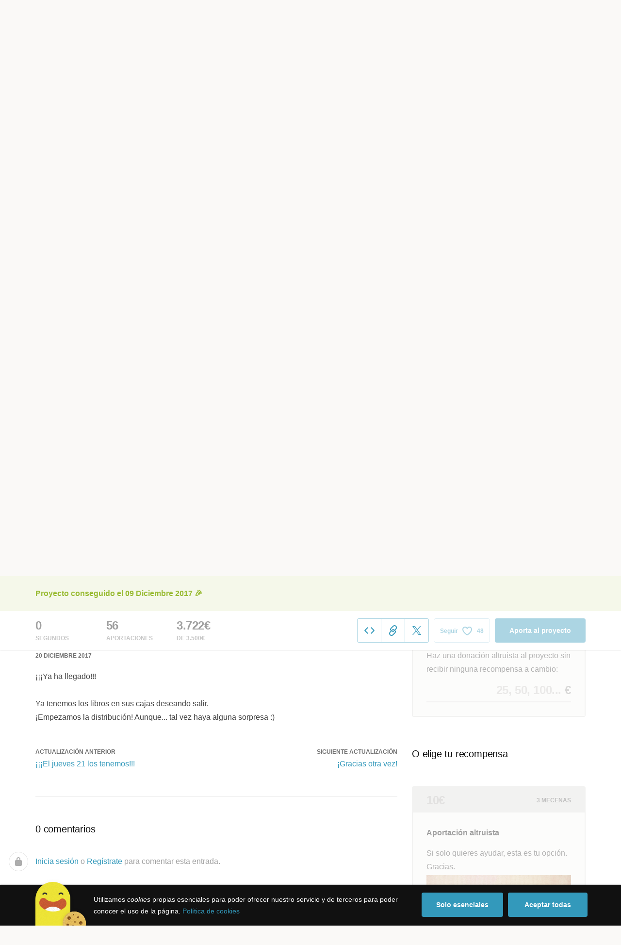

--- FILE ---
content_type: text/html; charset=utf-8
request_url: https://www.verkami.com/projects/18701-la-bruja-pinreles/blog/33878-la-bruja-pinreles-anda-por-aqui
body_size: 20325
content:
<!doctype html>
  <head>
    <meta name="csrf-param" content="authenticity_token" />
<meta name="csrf-token" content="-tjr-tIE6VqFZ3vM_ZV3NQPoFZ1Hp-Rh44P28c6R7EtO2SOKmamorcUbVtH1IyBm3q-aIgY3nXaAWTuMBIKA9g" />
<meta charset="utf-8"></meta>
<meta http-equiv="Content-Type" content="text/html; charset=utf-8"></meta>
<meta http-equiv="X-UA-Compatible" content="IE=edge,chrome=1"></meta>
<meta name="language" content="es"></meta>
<meta name="viewport" content="width=device-width, initial-scale=1"></meta>

<link rel="alternate" type="application/atom+xml" href="https://www.verkami.com/blog.atom"></link><link rel="search" type="application/opensearchdescription+xml" href="/opensearchdescription.xml"></link>
	<link rel="apple-touch-icon" sizes="57x57" href="/assets/favicon/apple-icon-57x57-d9183b012de711fd23bf1e7c4b971433d31356a552f0d4a726185f8d51b8c10d.png"></link>	<link rel="apple-touch-icon" sizes="60x60" href="/assets/favicon/apple-icon-60x60-042ccc6ddadfec6fa2db477e1f260dbe1e28bd3e93f56928e5f5a25409d04bed.png"></link>	<link rel="apple-touch-icon" sizes="72x72" href="/assets/favicon/apple-icon-72x72-8a6e9c4e262d6f74647fb194da671a0ad7e6e1d48ea1a90681015afe10c5b297.png"></link>	<link rel="apple-touch-icon" sizes="76x76" href="/assets/favicon/apple-icon-76x76-d1da6c844d22f5fc3b2aaede0f28363878c4f2f5d174ef77e1dbb906defcc841.png"></link>	<link rel="apple-touch-icon" sizes="114x114" href="/assets/favicon/apple-icon-114x114-2e74a51c7a467843bc7960bd295ac7e5f8049ad809c7ce7e0cf41de5912d573b.png"></link>	<link rel="apple-touch-icon" sizes="120x120" href="/assets/favicon/apple-icon-120x120-b495fcaaab9440d46f9ea48e092423a2c48fd1188dfacbdbdc2eff8d93a6c5ec.png"></link>	<link rel="apple-touch-icon" sizes="144x144" href="/assets/favicon/apple-icon-144x144-31b49d04dd476bfc76b798bd3df03c7a388c726830fdd804320c621e80de6f14.png"></link>	<link rel="apple-touch-icon" sizes="152x152" href="/assets/favicon/apple-icon-152x152-0d8f837238c8f774629476179709bcafb5dc7b07da455bb585d1823949913f3f.png"></link>	<link rel="apple-touch-icon" sizes="180x180" href="/assets/favicon/apple-icon-180x180-2d2328ae873789cf6d4cf9af552e2069d0220e4080297e05a31dffe4752c4fb8.png"></link>
<link rel="icon" type="image/png" sizes="192x192" href="/assets/favicon/android-icon-192x192-f136be9461566a820d2a27ac988e027d9a30d7f8d3f18cedeba8adfa9bc9a4f8.png"></link>  <link rel="icon" type="image/png" sizes="96x96" href="/assets/favicon/favicon-96x96-8b849fe6aadc61c6d3c435163c7fcb5d1690d0458c8a74c9c88e6367a2a41ebf.png"></link>  <link rel="icon" type="image/png" sizes="32x32" href="/assets/favicon/favicon-32x32-b6cc87bbcaa1ab3ba5d2b8d8aa886e98e886237bc70a7f2afac03d28c1ca02b7.png"></link>  <link rel="icon" type="image/png" sizes="16x16" href="/assets/favicon/favicon-16x16-04b5f5b4285239c7decee08938813900696c4203fad236aacb10c7d6cca1ae00.png"></link><link rel="shortcut icon" href="/assets/favicon/favicon-32x32-b6cc87bbcaa1ab3ba5d2b8d8aa886e98e886237bc70a7f2afac03d28c1ca02b7.png"></link><link rel="manifest" href="/manifest.json"></link>
<meta name="msapplication-TileImage" content="/assets/favicon/ms-icon-144x144-31b49d04dd476bfc76b798bd3df03c7a388c726830fdd804320c621e80de6f14.png"></meta><meta name="msapplication-TileColor" content="#3399bb">
<meta name="theme-color" content="#3399bb">

<title>¡¡¡La bruja Pinreles anda por aquí!!! — La Bruja Pinreles</title>
<meta name="description" content="¡¡¡Ya ha llegado!!!

Ya tenemos los libros en sus cajas deseando salir.
¡Empezamos la distribución! Aunque... tal vez haya alguna sorpresa :)
… leer más" />
<meta property="fb:app_id" content="411307578942555" />
<meta name="keywords" content="crowdfunding, crowdfunding españa, crowdfunding websites, micromecenazgo, micromecenas, patrocinio, crowd funding, crowdfunding sites, crowdfunding español, crowdfunding madrid, crowdfunding basco, crowdfunding euskera, crowdfunding euskara, crowdfunding euskadi, crowdfunding galego, crowdfunding galicia, crowdfunding euskal herria, crowdfunding valencia, crowdfunding catalunya, crowdfunding barcelona, crowdfunding girona, crowdfunding lleida, crowdfunding tarragona, crowdfunding catala, crowdfunding cultural, crowdfunding europa, crowdfunding europe, crowdfunding musica, crowdfunding musica españa, crowdfunding mejores paginas, crowdfunding libros, crowdfunding llibres, crowdfunding literario, crowdfunding juegos, crowdfunding juegos de mesa, crowdfunding juego de rol, crowdfunding games, crowdfunding grupos de musica, crowdfunding ideas, crowdfunding inventos, crowdfunding moda, crowdfunding diseño, crowdfunding proyectos, crowdfunding audiovisual, crowdfunding cine, crowdfunding como funciona, crowdfunding comic, crowdfunding comics, crowdfunding campañas, crowdfunding artistas, crowdfunding platform, crowdfunding fotografia, plataforma de crowdfunding, micromecenatge, financiar libro, financiar disco, financiar proyecto, financiar idea, consultor de crowdfunding, asesoria crowdfunding, asesoramiento crowdfunding, assessorament crowdfunding, campanya crowdfunding, financiacion colectiva, crowdfunding recompensa" />
<meta property="og:description" content="¡¡¡Ya ha llegado!!!

Ya tenemos los libros en sus cajas deseando salir.
¡Empezamos la distribución! Aunque... tal vez haya alguna sorpresa :)
… leer más" />
<meta property="og:image" content="https://dg9aaz8jl1ktt.cloudfront.net/the_files/63076/std.jpg?1508928061" />
<meta property="og:locale" content="es_ES" />
<meta property="og:title" content="¡¡¡La bruja Pinreles anda por aquí!!! — La Bruja Pinreles" />
<meta property="og:type" content="article" />
<meta property="og:url" content="https://www.verkami.com/projects/18701-la-bruja-pinreles/blog/33878-la-bruja-pinreles-anda-por-aqui" />
<meta name="title" content="¡¡¡La bruja Pinreles anda por aquí!!! — La Bruja Pinreles" />
<meta name="twitter:card" content="summary_large_image" />
<meta name="twitter:description" content="¡¡¡Ya ha llegado!!!

Ya tenemos los libros en sus cajas deseando salir.
¡Empezamos la distribución! Aunque... tal vez haya alguna sorpresa :)
… leer más" />
<meta name="twitter:image" content="https://dg9aaz8jl1ktt.cloudfront.net/the_files/63076/std.jpg?1508928061" />
<meta name="twitter:site" content="@verkami" />
<meta name="twitter:title" content="¡¡¡La bruja Pinreles anda por aquí!!! — La Bruja Pinreles" />
<meta name="twitter:url" content="https://www.verkami.com/projects/18701-la-bruja-pinreles/blog/33878-la-bruja-pinreles-anda-por-aqui" />


    <!-- Stylesheets -->
    <link rel="stylesheet" href="/assets/styles-d2185d548948653ccfd8015205484967e27b0588463bfe8354504b4b143a2dce.css" />

    <!-- Javascripts -->
    <script src="/assets/main-3dfcb58d712e7cb417fc6040e77af32ce030ff685d844c0c9d0d650f7506a723.js"></script>
    
    
    
    
  </head>


  <body class="project project--successful js-project">
    
    <div class="bar bar--warning g g--full js-bar js-ie-warning bar--hidden">
  <div class="g">
    <p>
      ❗️Para poder utilizar Verkami <strong>debes hacerlo desde otro navegador</strong>. Instala o entra desde: Microsoft Edge, <a href="https://www.google.es/chrome/browser/desktop/" target="_blank">Chrome</a> o <a href="https://www.mozilla.org/es-ES/firefox/new/" target="_blank">Firefox</a>. Microsoft ha dejado de actualizar el navegador Internet Explorer que estás utilizando y ha dejado de ser compatible con la mayoría de sitios web.
    </p>
  </div>
</div>
    
    

    
    
    
    
    

    <div class="container g g--full js-container">
      <header class="header g g--full ">
  <div class="header-toggle hide--md js-navigation-toggle">
  <span class="header-toggle__lines"></span>
</div>

<div class="hide--md">
  <a class="header__logo--imagotype" href="/">Verkami</a>
</div>

<div class="header__search hide--md js-search-trigger">
  <span class="icon icon--search icon--opacity--dark icon--size--s"></span>
</div>

<div class="header__overlay hide--md">
  <div class="header__overlay__inner js-navigation-wrapper">
    <nav class="header__nav header__nav--primary g">
      <ul class="navigation">
        <li class="navigation__item">
          <a href="/discover/in_progress">Descubre proyectos</a>
        </li>
        <li class="navigation__item">
          <a href="/starting">Empieza tu proyecto</a>
        </li>
        <li class="navigation__item">
          <a href="/discover/presales_in_progress">Preventa</a>
          <span class="pill pill--new">
            Nuevo
          </span>
        </li>
      </ul>
    </nav>

    <nav class="header__nav header__nav--secondary g">
          <a class="button button--outline" href="/auth">Inicia sesión</a>
          <a class="button button--outline" href="/auth">Regístrate</a>

      <div class="header__language">
        <div class="dropdown dropdown--reverse js-dropdown">
  <div class="dropdown__trigger js-dropdown-trigger">
    ES
  </div>

  <div class="dropdown__box js-dropdown-box">
    <ul class="dropdown__list">
        <li class="dropdown__list__item">
          <a href="/change_lang?lang=es">Castellano</a>
        </li>
        <li class="dropdown__list__item">
          <a href="/change_lang?lang=ca">Català</a>
        </li>
        <li class="dropdown__list__item">
          <a href="/change_lang?lang=eu">Euskara</a>
        </li>
        <li class="dropdown__list__item">
          <a href="/change_lang?lang=gl">Galego</a>
        </li>
        <li class="dropdown__list__item">
          <a href="/change_lang?lang=en">English</a>
        </li>
    </ul>
  </div>
</div>

      </div>
    </nav>
  </div>
</div>

  <nav class="header__nav header__nav--primary g__col--md--6 hide--xs hide--sm">
  <ul class="navigation navigation--inline">
    <li class="navigation__item">
      <a href="/discover/in_progress">Descubre proyectos</a>
    </li>

    <li class="navigation__item">
      <a href="/starting">Empieza tu proyecto</a>
    </li>

    <li class="navigation__item">
      <a href="/discover/presales_in_progress">Preventa</a>
      <span class="pill pill--new">
        Nuevo
      </span>
    </li>
  </ul>
</nav>

<div class="hide--xs hide--sm">
  <a class="header__logo--imagotype" href="/">Verkami</a>
</div>

<nav class="header__nav header__nav--secondary g__col--md--6 hide--xs hide--sm">
  <ul class="navigation navigation--inline">
        <li class="navigation__item">
          <a href="/auth">Inicia sesión</a>
        </li>
        <li class="navigation__item">
          <a href="/auth">Regístrate</a>
        </li>

  </ul>

  <div class="header__search js-search-trigger">
    <span class="icon icon--search icon--opacity--dark icon--size--s"></span>
    Busca…
  </div>

  <div class="header__language">
    <div class="dropdown dropdown--reverse js-dropdown">
  <div class="dropdown__trigger js-dropdown-trigger">
    ES
  </div>

  <div class="dropdown__box js-dropdown-box">
    <ul class="dropdown__list">
        <li class="dropdown__list__item">
          <a href="/change_lang?lang=es">Castellano</a>
        </li>
        <li class="dropdown__list__item">
          <a href="/change_lang?lang=ca">Català</a>
        </li>
        <li class="dropdown__list__item">
          <a href="/change_lang?lang=eu">Euskara</a>
        </li>
        <li class="dropdown__list__item">
          <a href="/change_lang?lang=gl">Galego</a>
        </li>
        <li class="dropdown__list__item">
          <a href="/change_lang?lang=en">English</a>
        </li>
    </ul>
  </div>
</div>

  </div>
</nav>

<div class="header__search hide--md js-search-trigger">
  <span class="icon icon--search icon--opacity--dark icon--size--s"></span>
</div>

</header>

<div class="search js-search">
  <div class="search__close js-search-close">
    <div class="search__close__cross"></div>
  </div>

  <div class="search__wrapper g">
    <form class="search__field form-item form-text g__col--xs--12 g__col--sm--12 g__col--md--12 js-search-form" action="/discover/search" accept-charset="UTF-8" method="post"><input type="hidden" name="authenticity_token" value="Z7Gy5s37lRgij8P2VE06fF_v0tP7opeeHzNhc36QFYb-ui9yaA52cyI_Zz_CgC5XEW100a2onL-MIU0nBm9pzg" autocomplete="off" />
      <label class="js-search-label" for="search_query">
        <span><strong>Buscar proyectos, categorías o tags</strong></span>
        <span><span class="translation_missing" title="translation missing: es.nova.shared.header.search.full_results">Full Results</span></span>
      </label>
      <input type="text" name="term" id="search_query" class="js-search-field" placeholder="Buscar…" autocomplete="off" data-search-source="/discover/search.json" />

      <span class="icon icon--search--white icon--opacity--dark icon--size--m"></span>
      <span class="icon icon--spinner"></span>
</form>
    <div class="search__results g__col--xs--12 g__col--sm--12 g__col--md--12 js-search-wrapper">
      <div class="search__results__empty js-search-empty">
        <p>No hay proyectos en marcha, categorías o tags con esta búsqueda...</p>
<p>Pulsa <strong>‘Enter’</strong> para buscar entre todos los proyectos :)</p>
      </div>

      <div class="search__results__group g__col--xs--12 g__col--sm--6 g__col--md--6 js-search-projects">
        <h3 class="search__results__group__title">
          Proyectos en marcha
        </h3>

        <ul class="search__results__group__list js-search-results"></ul>
      </div>

      <div class="search__results__group g__col--xs--12 g__col--sm--6 g__col--md--6 js-search-categories">
        <h3 class="search__results__group__title">
          Categorías y Tags
        </h3>

        <ul class="search__results__group__list js-search-results"></ul>
      </div>
    </div>
  </div>
</div>


      <script type="text/javascript">
  $(function() {
    var Scroll = modulejs.require('Verkami/Scroll');
    var Sticky = modulejs.require('Verkami/Sticky');
    var stickyOffset = Sticky.getOffset();

    Scroll.smooth.doScroll($('#project_details_anchor'), stickyOffset);
  });
</script>
<section class="project-hero g">

  <h1 class="project-hero__title gap-l">
    La Bruja Pinreles
  </h1>

  <h2 class="project-hero__description">
    Uno por uno, los animales de este insólito bosque descubrieron al despertar que sus voces habían cambiado, ¿qué hacer para recuperarlas? 
  </h2>

  <div class="project-hero__media">
      <div data-player-id="EDMsUq1gbsQ" data-player-type="Youtube" class="player js-video js-player">
        <div class="player__cover js-player-cover" style="background-image: url(https://dg9aaz8jl1ktt.cloudfront.net/the_files/63076/project_main_cover.jpg?1508928061);"></div>
        <div class="player__trigger js-player-trigger"></div>
        <div class="player__placeholder js-player-placeholder"></div>
</div>  </div>
</section>

<section class="g project-meta">
  <div class="project-meta__inner">
    <div class="meta g__col--xs--12 g__col--sm--4 g__col--md--4">
      <div class="avatar avatar--m">
        <span class="avatar__image">
          <img alt="La Bruja Pinreles" src="https://dg9aaz8jl1ktt.cloudfront.net/avatars/515623/square_small.jpg?1509107700" />
        </span>
      </div>

      <h3 class="meta__title heading heading--xs">
        Un proyecto de
      </h3>

      <div class="meta__content">
        <a href="/users/515623">La Bruja Pinreles</a>
      </div>
    </div>

    <div class="meta g__col--xs--12 g__col--sm--4 g__col--md--4">
      <div class="avatar avatar--m">
        <span class="avatar__image">
          <span class="icon icon--tag icon--opacity--light icon--size--s"></span>
        </span>
      </div>

      <h3 class="meta__title heading heading--xs">
        Categoría
      </h3>

      <div class="meta__content">
        <a href="/discover/projects/category/32-libro-infantil">Libro infantil</a>
      </div>
    </div>

    <div class="meta g__col--xs--12 g__col--sm--4 g__col--md--4">
      <div class="avatar avatar--m">
        <span class="avatar__image">
          <span class="icon icon--marker icon--opacity--light icon--size--s"></span>
        </span>
      </div>

      <h3 class="meta__title heading heading--xs">
        Creado en
      </h3>

      <div class="meta__content">
        <strong>Toledo</strong>
      </div>
    </div>
  </div>
</section>

<section class="project-bar bar g g--full g--light js-bar js-sticky">
  
  

<div class="feedback feedback--successful">
    <span class="progress__fill__value feedback__progress hide--xs hide--sm">
      106%
    </span>
  <div class="feedback__inner">
    Proyecto conseguido el 09 Diciembre 2017 🎉
  </div>
</div>

  <div class="g">
      <div class="counter ">
        <div class="counter__value">
          0
        </div>

        <div class="counter__unit">
          segundos
        </div>
      </div>

    <div class="counter">
      <div class="counter__value">
        56
      </div>

      <div class="counter__unit">
        Aportaciones
      </div>
    </div>

    <div class="counter">
      <div class="counter__value">
        3.722€
      </div>

      <div class="counter__unit">
        De 3.500€
      </div>
    </div>

    <div class="project-actions" id="project_share">
      <div class="share js-share share--expanded">

  <ul class="share__list js-share-list">
    <li class="share__list__item hide--xs hide--sm">
      <a class="button button--outline button--icon tooltip tooltip--reverse js-modal-trigger" data-modal-trigger="embed_project_18701" data-tooltip="Widget para tu web" href="#">
        <span class="icon icon--embed--blue icon--size--m"></span>
</a>    </li>

    <li class="share__list__item hide--xs">
      <a class="button button--outline button--icon tooltip tooltip--reverse js-share-copy-url" data-tooltip="Copiar enlace" href="https://www.verkami.com/locale/es/projects/18701-la-bruja-pinreles">
        <span class="icon icon--clip--blue icon--size--m"></span>
</a>    </li>

    <li class="share__list__item hide--md">
      <a class="button button--outline button--icon tooltip tooltip--reverse js-popup" data-tooltip="Compartir en Whatsapp" href="whatsapp://send?text=La%20Bruja%20Pinreles%0A%0Ahttps%3A%2F%2Fwww.verkami.com%2Flocale%2Fes%2Fprojects%2F18701-la-bruja-pinreles">
        <span class="icon icon--whatsapp icon--size--m"></span>
</a>   </li>

    <li class="share__list__item">
      <a data-popup-width="600" data-popup-height="253" class="button button--outline button--icon tooltip tooltip--reverse" data-tooltip="Compartir en Twitter" href="https://twitter.com/intent/tweet?url=https://www.verkami.com/locale/es/projects/18701-la-bruja-pinreles&amp;text=La+Bruja+Pinreles">
        <span class="icon icon--twitter--blue icon--size--m"></span>
</a>    </li>
  </ul>

  <div class="feedback-box js-share-copy-url-feedback">
    <div class="feedback-box__inner">
      El enlace al proyecto se ha copiado a tu portapapeles
    </div>
  </div>
</div>

        <button data-link="/auth?redirect=https%3A%2F%2Fwww.verkami.com%2Fprojects%2F18701-la-bruja-pinreles%23project_18701_follow" class="follow button button--outline button--icon tooltip tooltip--reverse js-button-link" data-tooltip="Seguir proyecto">
  <span class="follow__legend">
    Seguir
  </span>

  <span class="follow__icon">
    <span class="icon icon--heart--blue icon--size--m"></span>
    <span class="icon icon--heart--filled icon--size--m"></span>
  </span>

  <span class="button__value js-follow-counter" data-follow-value="">
    48
</span>
</button>
<div class="modal js-modal modal--closable" data-modal-id="follow">
  <div class="modal__close js-modal-close">
    <div class="modal__close__cross"></div>
  </div>

  <div class="g">
    <div class="modal__box">
      <div class="modal__box__inner js-modal-content">
        <div class="illustration illustration--hearts"></div>

<h3 class="modal__title">
  ¡Proyecto seguido!
</h3>

<div class="modal__description">
  <p>
    Te avisaremos a tu email de usuario/a cuando el proyecto esté en marcha, consiga el objetivo y antes de que termine la campaña para que puedas aportar si lo deseas.
  </p>
</div>

<div class="modal__extra">
  <p class="modal__extra__tip">
    No volveremos a mostrar este aviso
  </p>

  <button class="button button--primary js-modal-close">
    Ok, entendido :)
  </button>
</div>

      </div>

      <div class="modal__box__scrollable"></div>
    </div>
  </div>
</div>


      <a class="project-actions__pledge button button--primary hide--xs" href="/projects/18701-la-bruja-pinreles/contribute/select">Aporta al proyecto</a>
    </div>
  </div>
</section>


<section class="project-details g g--full g--light">
  <div class="g">
    <div class="project-details__main g__col--xs--12 g__col--sm--7 g__col--md--8">
      <div class="project-details__block project-details__block--blog js-tabs js-project-tabs" data-project-tabs-active="projectBlogPost">
        <div class="project-details__language">
          
        </div>

        <div class="project-details__rewards hide--sm hide--md" id="project_rewards">
            
  
<h3 class="project-details__title heading heading--s">
  Escoge tu recompensa
</h3>
<div class="carousel-rewards js-carousel-rewards js-shipping-rewards bottom-gap-xl">
    
<div class="reward reward--linked  reward--disabled">
  <div class="reward__header">
      <div class="reward__amount heading heading--m">
  10€
</div>

<div class="reward__backers heading heading--xs">
  3 mecenas
</div>

  </div>

  <div class="reward__content">

      

<div class="reward__title">
  Aportación altruista
</div>

<div class="reward__description">
  <p>Si solo quieres ayudar, esta es tu opción. Gracias.</p>

<p><img src='https://dg9aaz8jl1ktt.cloudfront.net/uploaded_files/000/142/605/verkami_b3078a06c56f13804ec0bad6ee12d965.jpg?1508965555' title=''/></p>

</div>


    <ul class="reward__features">


    </ul>
  </div>

    <a class="reward__link" href="/projects/18701-la-bruja-pinreles/checkout/135588"></a>

    <div class="reward__action hide--sm hide--md">
      <button name="button" type="submit" class="button button--primary button--full">Ver recompensa</button>
    </div>

</div>
    
<div class="reward reward--linked  reward--disabled">
  <div class="reward__header">
      <div class="reward__amount heading heading--m">
  16€
</div>

<div class="reward__backers heading heading--xs">
  16 mecenas
</div>

  </div>

  <div class="reward__content">

      

<div class="reward__title">
  Libro firmado por los autores
</div>

<div class="reward__description">
  <p>Recibirás un ejemplar de La Bruja Pinreles dedicado por los autores ¡No olvides darnos el nombre para la dedicatoria!</p>

<p> Entrega en diciembre.</p>

<p><em>Gastos de envío incluidos</em></p>

<p><img src='https://dg9aaz8jl1ktt.cloudfront.net/uploaded_files/000/142/600/verkami_1c743918471be394afa56d44c24297db.jpg?1508965117' title=''/></p>

</div>


    <ul class="reward__features">


    </ul>
  </div>

    <a class="reward__link" href="/projects/18701-la-bruja-pinreles/checkout/133305"></a>

    <div class="reward__action hide--sm hide--md">
      <button name="button" type="submit" class="button button--primary button--full">Ver recompensa</button>
    </div>

</div>
    
<div class="reward reward--linked  reward--disabled">
  <div class="reward__header">
      <div class="reward__amount heading heading--m">
  24€
</div>

<div class="reward__backers heading heading--xs">
  9 mecenas
</div>

  </div>

  <div class="reward__content">

      

<div class="reward__title">
  Libro firmado y camiseta
</div>

<div class="reward__description">
  <p>Recibirás un ejemplar de La Bruja Pinreles dedicado por los autores y una camiseta.</p>

<p>Tenemos camisetas para niños y niñas, tallas de 2 a 12 y adultos (hombre y mujer) tallas S, M, L, XL.</p>

<p>Entrega en diciembre.</p>

<p><em>Gastos de envío incluidos</em></p>

<p><img src='https://dg9aaz8jl1ktt.cloudfront.net/uploaded_files/000/142/601/verkami_7118d2de4415f4b771837af54f7dd581.jpg?1508965149' title=''/></p>

</div>


    <ul class="reward__features">


    </ul>
  </div>

    <a class="reward__link" href="/projects/18701-la-bruja-pinreles/checkout/133306"></a>

    <div class="reward__action hide--sm hide--md">
      <button name="button" type="submit" class="button button--primary button--full">Ver recompensa</button>
    </div>

</div>
    
<div class="reward reward--linked  reward--disabled">
  <div class="reward__header">
      <div class="reward__amount heading heading--m">
  40€
</div>

<div class="reward__backers heading heading--xs">
  11 mecenas
</div>

  </div>

  <div class="reward__content">

      

<div class="reward__title">
  Tres libros firmados por los autores
</div>

<div class="reward__description">
  <p>Recibirás tres ejemplares de La Bruja Pinreles dedicado por los autores.</p>

<p>Entrega en diciembre.</p>

<p><em>Gastos de envío incluidos</em></p>

<p><img src='https://dg9aaz8jl1ktt.cloudfront.net/uploaded_files/000/142/602/verkami_d05702629577bba10ea058d576b709e5.jpg?1508965179' title=''/></p>

</div>


    <ul class="reward__features">


    </ul>
  </div>

    <a class="reward__link" href="/projects/18701-la-bruja-pinreles/checkout/135583"></a>

    <div class="reward__action hide--sm hide--md">
      <button name="button" type="submit" class="button button--primary button--full">Ver recompensa</button>
    </div>

</div>
    
<div class="reward reward--linked  reward--disabled">
  <div class="reward__header">
      <div class="reward__amount heading heading--m">
  60€
</div>

<div class="reward__backers heading heading--xs">
  13 mecenas
</div>

  </div>

  <div class="reward__content">

      

<div class="reward__title">
  Tres libros firmados y tres camisetas
</div>

<div class="reward__description">
  <p>Recibirás tres ejemplares de La Bruja Pinreles dedicados por los autores y tres camisetas.</p>

<p>Tenemos camisetas para niños y niñas, tallas de 2 a 12 y adultos (hombre y mujer) tallas S, M, L, XL.</p>

<p>Entrega en diciembre.</p>

<p><em>Gastos de envío incluidos</em></p>

<p><img src='https://dg9aaz8jl1ktt.cloudfront.net/uploaded_files/000/142/603/verkami_83a9eacec7dd840386eb7cdf2139f05c.jpg?1508965212' title=''/></p>

</div>


    <ul class="reward__features">


    </ul>
  </div>

    <a class="reward__link" href="/projects/18701-la-bruja-pinreles/checkout/135585"></a>

    <div class="reward__action hide--sm hide--md">
      <button name="button" type="submit" class="button button--primary button--full">Ver recompensa</button>
    </div>

</div>
    
<div class="reward reward--linked  reward--disabled">
  <div class="reward__header">
      <div class="reward__amount heading heading--m">
  500€
</div>

<div class="reward__backers heading heading--xs">
  4 mecenas
</div>

  </div>

  <div class="reward__content">

      

<div class="reward__title">
  Agradecimiento especial en la publicación
</div>

<div class="reward__description">
  <p>El nombre del mecenas aparecerá con un agradecimiento en la primera edición de &quot;La bruja Pinreles&quot;.</p>

<p><img src='https://dg9aaz8jl1ktt.cloudfront.net/uploaded_files/000/142/557/verkami_20ae5e91524cf565fd0aa2e172e97309.jpg?1508933140' title=''/></p>

</div>


    <ul class="reward__features">


    </ul>
  </div>

    <a class="reward__link" href="/projects/18701-la-bruja-pinreles/checkout/135587"></a>

    <div class="reward__action hide--sm hide--md">
      <button name="button" type="submit" class="button button--primary button--full">Ver recompensa</button>
    </div>

</div>
</div>

            <div class="project-details__rewards__bonus">
              <h3 class="project-details__rewards__title heading heading--s">
                Apóyalo con una donación
              </h3>
                <div class="reward reward--bonus js-project-bonus bottom-gap-xl">
  <div class="reward__content">
    <div class="reward__title">
      Aporta sin recompensa
    </div>

    <div class="reward__description reward__description--no-cover">
      Haz una donación altruista al proyecto sin recibir ninguna recompensa a cambio:
    </div>
  </div>


  <form class="reward__action" action="/projects/18701-la-bruja-pinreles/checkout/without_reward" accept-charset="UTF-8" method="post"><input type="hidden" name="authenticity_token" value="of7sMjz7NTTc6qnMX7NX3ZhsuaMhEQWDDTySJ5C9uzjJfRKLgBAVGWZPr3sLrrqZfp0kbMbBRpyl6VlTWfD9GQ" autocomplete="off" />
    <div class="reward__action__input form-item form-text form-text--number form-text--xl">
      <input type="number" min="1" required="required" placeholder="25, 50, 100..." class="js-project-bonus-input" autocomplete="off" name="checkout[amount]" id="checkout_amount" />
    </div>

    <div class="reward__action__submit form-item form-item--closer hidden js-project-bonus-submit">
      <button name="button" type="submit" class="button button--primary button--full">Continuar</button>
    </div>
</form>


</div>
            </div>

        </div>
        <div id="project_details_anchor" class="project-details__title tabs heading heading--s">
  <div class="tabs__inner">
    <span class="tabs__item  js-tabs-trigger js-url"
          data-url-source="/projects/18701-la-bruja-pinreles"
          data-url-name="project">
      <a href="#">
        <span>Sobre el proyecto</span>
        <span>Leer más sobre el proyecto</span>
</a>    </span>

      <span class="tabs__item tabs__item--active project-details__blog js-tabs-trigger js-url"
            data-url-source="/projects/18701-la-bruja-pinreles/blog"
            data-url-name="projectBlogList">
        <a href="#">10 actualizaciones</a>
      </span>

      <span class="tabs__item project-details__community js-tabs-trigger js-async"
            data-async-id="community"
            data-async-source="/projects/18701-la-bruja-pinreles/community"
            data-async-data='{ "project_id": 18701 }'
            data-async-trigger="utils.squarize community.setup">
        <a href="#">
          <span>Comunidad</span>
</a>      </span>
  </div>
</div>

        <div class="project-details__about js-tabs-content" style=&#39;display: none;&#39;>
  <article class="article article--m js-project-about">
  <hr/>

<p><strong>&quot;La Bruja Pinreles&quot;</strong> nace de la colaboración de dos sensibilidades, con distintas vivencias y formación, que comparten el amor por los niños y niñas, personas vitales y curiosas como pocas, capaces de emocionarse con lo pequeño y olvidarlo al poco ¡hay tanto que aprender y el mundo es tan grande a esa edad!</p>

<p><figure><img src='https://dg9aaz8jl1ktt.cloudfront.net/uploaded_files/000/142/564/verkami_5b798dacf9eaa8ee9a012bc1e39307ca.jpg?1508933932' title='' alt='ilustración 1'><figcaption>ilustración 1</figcaption></figure></p>

<p>La historia tiene cuatro protagonistas, con aspectos y capacidades diferentes, que pertenecen a una comunidad en la que, de la noche a la mañana, sus miembros ven como algo tan cotidiano y personal como es el habla les ha cambiado enteramente.</p>

<p>Esto, que al principio parece divertido y da lugar a situaciones tragicómicas, enseguida se revela como una fuente de problemas sin límite ¡La comunidad tiene que reaccionar! Y elige a nuestros personajes para que encuentren la solución.</p>

<p><em>Se inicia una aventura de ida y vuelta.</em> </p>

<p>Un búho, un ratón, un león y una elefanta, cuatro amigos que comparten un objetivo y que se lanzan a un viaje en el que cada uno aportará lo mejor de sí mismo para conseguir entre todos superar las dificultades que encuentran en el camino, haciendo que cada experiencia sea gratificante y enriquecedora.</p>

<p><figure><img src='https://dg9aaz8jl1ktt.cloudfront.net/uploaded_files/000/142/565/verkami_a6b1caa15aeb491687cd3457ec4fc4cd.jpg?1508936762' title='' alt='tríptico'><figcaption>tríptico</figcaption></figure></p>

<p><em>En pocas páginas, pasamos por una diversidad de mundos, personajes y situaciones.</em></p>

<p>Con nuestros protagonistas entramos en ese mundo de fantasía que se construye con elementos de realidad, como en el mundo de los globos perdidos ¿Quién no ha sentido la pérdida de un globo cada vez más diminuto en el cielo? O el fatigoso desierto de los sueños… Encontramos personajes fantásticos, como hadas caprichosas y ¡la bruja más traviesa del mundo! siempre dispuesta a hacer bromas y, como no, a recibirlas.</p>

<p><figure><img src='https://dg9aaz8jl1ktt.cloudfront.net/uploaded_files/000/142/560/verkami_741bfd609ceb5b78650720b364f57390.jpg?1508933552' title='' alt='ilustración 2'><figcaption>ilustración 2</figcaption></figure></p>

<p>Una narrativa en la que los valores del compañerismo, la tenacidad, el ingenio, la diversidad y la amistad se hacen realidad en una aventura llena de cromatismo.</p>

<p>Además, este proyecto quiere ser el primero de la Colección <strong>“Soñando Juntos”</strong>, un espacio abierto a todos los autores que quieran acercar la creatividad y el arte a la infancia.</p>

<p><figure><img src='https://dg9aaz8jl1ktt.cloudfront.net/uploaded_files/000/142/561/verkami_6131e77dbe7803229c7863c45997b8c4.jpg?1508933578' title='' alt='ilustración 3'><figcaption>ilustración 3</figcaption></figure></p>

<hr/>

<p><strong>Sobre las recompensas</strong></p>

<p>Ofrecemos como recompensa los ejemplares de La Bruja Pinreles dedicados por los autores y las camisetas con las ilustraciones del cuento. ¡No olvides darnos el nombre para la dedicatoria y la talla para la camiseta!</p>

<p>Tenemos camisetas para <strong>niños y niñas</strong>, tallas de <strong>2 a 12</strong> y <strong>adultos</strong> (hombre y mujer) tallas <strong>S, M, L, XL</strong>.</p>

<p><strong>Entrega en diciembre.</strong></p>

<p><figure><img src='https://dg9aaz8jl1ktt.cloudfront.net/uploaded_files/000/142/728/verkami_be81be80d2ab6e81aa058e2de7dceedb.jpg?1509108022' title='' alt='libro'><figcaption>libro</figcaption></figure></p>

<p><figure><img src='https://dg9aaz8jl1ktt.cloudfront.net/uploaded_files/000/142/566/verkami_9b195a2fc382a6486dd0f371ba6c7c54.jpg?1508936828' title='' alt='tshirt niños/as'><figcaption>tshirt niños/as</figcaption></figure></p>

<p><figure><img src='https://dg9aaz8jl1ktt.cloudfront.net/uploaded_files/000/142/568/verkami_e295ff4765fba59b2b2ca5937d19553e.jpg?1508937006' title='' alt='tshirt adultos'><figcaption>tshirt adultos</figcaption></figure></p>

<hr/>

<p><strong>Quiénes somos</strong></p>

<p><figure><img src='https://dg9aaz8jl1ktt.cloudfront.net/uploaded_files/000/142/727/verkami_85dafcaa8405788c128974faea71fa0f.jpg?1509107766' title='' alt='Elías &amp; Esther'><figcaption>Elías &amp; Esther</figcaption></figure></p>

<p><strong>Elías Ramos</strong> es creador del programa educativo para centros de primaria &quot;En un lugar del Planeta&quot;, basado en la educación en valores a través de &quot;las nuevas aventuras de Don Quijote en Latinoamérica&quot; y escritor amateur de cuentos destinados a todos los públicos.</p>

<p><strong>Esther García Peces</strong> es una ilustradora española graduada en bellas artes por la escuela del Art Institute de Chicago, ciudad donde trabajó buscando formas diferentes de mirar al arte y los museos por el día, y leyendo e ilustrando cuentos por la noche. Vuelve a nuestro país con la ilusión de poner en marcha proyectos en los que volcar sus conocimientos y experiencias.</p>

<hr/>

<p><strong>¿Por qué necesitamos tu apoyo?</strong></p>

<p>El cuento ya está escrito, ilustrado y listo para llevarlo a imprenta pero, para dar vida a la bruja más traviesa del mundo, necesitamos que nos eches una mano.</p>

<p>Haremos una edición de <strong>500 ejemplares con tapa dura</strong>, de <strong>32 páginas ilustradas</strong>, con un tamaño de <strong>20 por 21 centímetros</strong>.</p>

<p>Contigo haremos realidad el libro y, si quieres, eligiendo cualquiera de las aportaciones que te proponemos ¡Nuestros personajes te acompañarán esta Navidad!</p>

<p>También puedes ayudarnos compartiendo esta página con tus amigos y familiares.</p>

<p><strong>¡Muchas gracias!</strong></p>

<p>Si gracias a tu aportación y la de todos los amigos y amigas de la bruja Pinreles conseguimos el objetivo de financiar <strong>3.500€</strong> ¡Lanzamos el proyecto!</p>

<p><strong>Estos son los Gastos mínimos del proyecto:</strong></p>

<p><strong>3.300€</strong> - (72%) - producción / imprenta</p>

<p><strong>900€</strong> - (20%) - distribución</p>

<p><strong>400€</strong> - (8%) - comunicación</p>

<p><figure><img src='https://dg9aaz8jl1ktt.cloudfront.net/uploaded_files/000/142/551/verkami_66239b2a722f7db90284bcad0fbe5f23.jpg?1508932316' title='' alt='gastos mínimos'><figcaption>gastos mínimos</figcaption></figure></p>

<p><strong>Y esta es la forma en que lo financiamos:</strong></p>

<p>Tu aportación <strong>3.500€</strong> - (76%)</p>

<p>Los autores <strong>1.100€</strong> - (24%)</p>

<p><figure><img src='https://dg9aaz8jl1ktt.cloudfront.net/uploaded_files/000/142/552/verkami_2c8c2f9a069e678ad2a2defa3a9159bd.jpg?1508932342' title='' alt='financiación'><figcaption>financiación</figcaption></figure></p>

<hr/>

<p><strong>¿Cuando recibirás la recompensa?</strong></p>

<p>Queremos que nuestro “hijo” vea la luz en <strong>diciembre 2017</strong>, con tiempo suficiente para que pueda acompañarte en las fiestas de Navidad y fin de año. Como verás en las recompensas podrá ir dedicado, acompañado de una camiseta</p>

<hr/>

<h3 id="info">+ Info</h3>

<p>Para obtener más información sobre el proyecto consulta la web de la Bruja Pinreles:</p>

<p><a href="http://labrujapinreles.com">www.labrujapinreles.com</a></p>

</article>

<div class="project-details__faq">
  <h3 class="heading heading--s">
    Preguntas frecuentes
  </h3>

    <ul class="faq faq--indent js-faq">
        <li class="faq__item">
          <dl>
            <dt class="faq__item__question js-faq-question">
              <p>¿Como elegir la talla de la camiseta?</p>

            </dt>
            <dd class="faq__item__answer js-faq-answer">
              <p>Al finalizar la campaña, nos pondremos en contacto con vosotros vía email, para conocer los modelos y las tallas de las camisetas que pedís.</p>

            </dd>
          </dl>
        </li>
    </ul>
  <div class="project-details__faq__ask">
    <p class="project-details__faq__ask">
      ¿Tienes alguna otra duda o pregunta?
    </p>
          <a class="button button--primary" href="/auth?redirect=%2Fprojects%2F18701-la-bruja-pinreles%23modal%3Dquestion_project_18701">Pregunta al autor/a</a>
  </div>
</div>

<div class="modal js-modal modal--form modal--closable--full " data-modal-id="question_project_18701">
  <div class="modal__close js-modal-close">
    <div class="modal__close__cross"></div>
  </div>

  <div class="g">
    <div class="modal__box">
      <div class="modal__box__inner js-modal-content">
        <h3 class="modal__title">
  Pregunta al autor/a
</h3>

<div class="modal__description">
  <p>
    Enviaremos tu pregunta al autor/a del proyecto que podrá responderte directamente a tu email de usario/a.
  </p>
</div>

<form class="js-question" action="/projects/18701-la-bruja-pinreles/nova_ask" accept-charset="UTF-8" method="post"><input type="hidden" name="authenticity_token" value="5G6nh-qOWgPoVOnP_r6SDewgUV0s1X7MOOGgwgbCP4RL8y6SqO2CJg5JdMyVutz8mCkC3RS8cHQvfFc7lveZmg" autocomplete="off" />
  <input value="project" autocomplete="off" type="hidden" name="question[context]" id="question_context" />

  <div class="form-item form-textarea form-textarea--limit">
    <textarea class="js-counter" placeholder="Tu pregunta..." data-counter-limit="500" data-counter-label="quedan %1 caracteres" name="question[wording]" id="question_wording">
</textarea>
  </div>

  <div class="modal__extra">
    <input type="submit" name="commit" value="Enviar pregunta" class="button button--primary" data-submit-text="Enviando..." data-submit-error-text="Error. Inténtalo de nuevo" data-submit-success-text="Pregunta enviada al autor/a" />

  </div>
</form>
      </div>

      <div class="modal__box__scrollable"></div>
    </div>
  </div>
</div>


<div class="comments js-comments" id="project_18701_comments">
  <h3 class="heading heading--s">
    3 comentarios
  </h3>
    <div class="comments__new">
    <div class="avatar avatar--m">
      <span class="avatar__image">
        <span class="icon icon--padlock icon--opacity--light icon--size--s"></span>
      </span>
    </div>

    <p class="comments__new__forbidden">
        Si ya eres mecenas, <a href="/auth?redirect=%2Fprojects%2F18701-la-bruja-pinreles%23project_18701_comments">Inicia sesión</a> para comentar.
    </p>
  </div>


  <div class="comments__wrapper js-comments-list">
  <ul class="comments__list">
      <li class="comment" id="comment_662574">
        <div class="meta">
          <div class="avatar avatar--m">
            <span class="avatar__image">
                <img alt="La Bruja Pinreles" src="https://dg9aaz8jl1ktt.cloudfront.net/avatars/515623/square_small.jpg?1509107700" />
            </span>
          </div>

          <h3 class="meta__content">
              <a href="/users/515623">La Bruja Pinreles</a>
              <div class="tag">
                Autor/a
              </div>
          </h3>

          <div class="meta__title heading heading--xs">
            8 años
          </div>
        </div>


        <div class="comment__content">
          <p>Estamos en ello..</p>

        </div>
      </li>
      <li class="comment" id="comment_662547">
        <div class="meta">
          <div class="avatar avatar--m">
            <span class="avatar__image">
                <img alt="Jelen" src="/assets/avatars/3/square_small-20a83ae8cd213500e05d42001d3c3c501b263b010e6468527bb8ae592ed3ae7d.png" />
            </span>
          </div>

          <h3 class="meta__content">
              <span>Jelen</span>
          </h3>

          <div class="meta__title heading heading--xs">
            8 años
          </div>
        </div>


        <div class="comment__content">
          <p>Qué ilusión ver a la bruja Pinreles en acción. </p>

        </div>
      </li>
      <li class="comment" id="comment_662542">
        <div class="meta">
          <div class="avatar avatar--m">
            <span class="avatar__image">
                <img alt="Carmen González García" src="/assets/avatars/1/square_small-7f828cc7874d8caaf66197030e7b7fa15a923cf4e585ef198d8ffeddef5bad42.png" />
            </span>
          </div>

          <h3 class="meta__content">
              <span>Carmen González García</span>
          </h3>

          <div class="meta__title heading heading--xs">
            8 años
          </div>
        </div>


        <div class="comment__content">
          <p>No dejes de apoyar esta maravilla. </p>

        </div>
      </li>
  </ul>

</div>

</div>


</div>

  <div class="project-details__updates project-details__updates--post js-tabs-content">
    <div class="project-details__updates__loading js-project-blog-loading">
      <span class="icon icon--spinner"></span>
    </div>

    <div class="project-details__updates__post js-project-blog-post">
        <article class="article article--l">
  <div class="article__back">
    <span class="article__back__arrow"></span>
    <a class="js-project-blog-back" href="/projects/18701-la-bruja-pinreles/blog">Volver a todas las actualizaciones</a>
  </div>

  <h2 class="article__title">
    <span class="article__title__reference">
      #09 /
    </span>
    ¡¡¡La bruja Pinreles anda por aquí!!!
  </h2>

  <div class="article__meta">
    20 Diciembre 2017
  </div>

  <p>¡¡¡Ya ha llegado!!!</p>

<p>Ya tenemos los libros en sus cajas deseando salir.<br/>
¡Empezamos la distribución! Aunque... tal vez haya alguna sorpresa :)</p>


  <aside class="article__navigation">
    <div class="article__navigation__item">
        <div class="article__navigation__item__title">
          Actualización anterior
        </div>

        <a class="article__navigation__item__post" href="/projects/18701-la-bruja-pinreles/blog/33835-el-jueves-21-los-tenemos">¡¡¡El jueves 21 los tenemos!!!</a>


    </div>

    <div class="article__navigation__item">
        <div class="article__navigation__item__title">
          Siguiente actualización
        </div>

        <a class="article__navigation__item__post" href="/projects/18701-la-bruja-pinreles/blog/34059-gracias-otra-vez">¡Gracias otra vez!</a>
    </div>
  </aside>
</article>

<div class="comments js-comments" id="post_33878_comments">
  <h3 class="heading heading--s">
    0 comentarios
  </h3>
    <div class="comments__new">
    <div class="avatar avatar--m">
      <span class="avatar__image">
        <span class="icon icon--padlock icon--opacity--light icon--size--s"></span>
      </span>
    </div>

    <p class="comments__new__forbidden">
        <a href="/auth?redirect=%2Fprojects%2F18701-la-bruja-pinreles%2Fblog%2F33878-la-bruja-pinreles-anda-por-aqui%23post_33878_comments">Inicia sesión</a> o <a href="/auth?redirect=%2Fprojects%2F18701-la-bruja-pinreles%2Fblog%2F33878-la-bruja-pinreles-anda-por-aqui%23post_33878_comments">Regístrate</a> para comentar esta entrada.
    </p>
  </div>


  <div class="comments__wrapper js-comments-list">
  <ul class="comments__list">
  </ul>

</div>

</div>


    </div>

    <div class="project-details__updates__list js-project-blog-list">
        <article class="article article--m">
  <h4 class="article__title">
    <a class="js-project-blog-post-load" href="/projects/18701-la-bruja-pinreles/blog/34059-gracias-otra-vez">
      <span class="article__title__reference">
        #10 /
      </span>
      ¡Gracias otra vez!
</a>  </h4>

  <div class="article__meta">
    09 Enero 2018 &mdash;
    <a class="js-project-blog-post-load" href="/projects/18701-la-bruja-pinreles/blog/34059-gracias-otra-vez#post_34059_comments">0 comentarios</a>
  </div>

  <p>¡Gracias!, muchas gracias por soñar con nosotros.</p>

<p>Hemos mandado todos los cuentos y esperamos que hayan llegado bien y a tiempo a vuestras casas. Si habéis tenido algún problema con el envío, por favor, ponednos un correo a:</p>

<p><a href="/cdn-cgi/l/email-protection#4429232970717275042329252d286a272b29"><span class="__cf_email__" data-cfemail="573a303a6362616617303a363e3b7934383a">[email&#160;protected]</span></a></p>

<p><a href="/cdn-cgi/l/email-protection#8de3ecf8ebffeceae2eff8feeeece4fee1eccde5e2f9e0ece4e1a3eee2e0"><span class="__cf_email__" data-cfemail="a6c8c7d3c0d4c7c1c9c4d3d5c5c7cfd5cac7e6cec9d2cbc7cfca88c5c9cb">[email&#160;protected]</span></a></p>

<p>Buscaremos una solución.</p>

<p>La aventura continua... ahora también en librerías.</p>
… <a class="js-project-blog-post-load" href="/projects/18701-la-bruja-pinreles/blog/34059-gracias-otra-vez">leer más</a>
</article>

        <article class="article article--m">
  <h4 class="article__title">
    <a class="js-project-blog-post-load" href="/projects/18701-la-bruja-pinreles/blog/33878-la-bruja-pinreles-anda-por-aqui">
      <span class="article__title__reference">
        #09 /
      </span>
      ¡¡¡La bruja Pinreles anda por aquí!!!
</a>  </h4>

  <div class="article__meta">
    20 Diciembre 2017 &mdash;
    <a class="js-project-blog-post-load" href="/projects/18701-la-bruja-pinreles/blog/33878-la-bruja-pinreles-anda-por-aqui#post_33878_comments">0 comentarios</a>
  </div>

  <p>¡¡¡Ya ha llegado!!!</p>

<p>Ya tenemos los libros en sus cajas deseando salir.<br/>
¡Empezamos la distribución! Aunque... tal vez haya alguna sorpresa :)</p>
… <a class="js-project-blog-post-load" href="/projects/18701-la-bruja-pinreles/blog/33878-la-bruja-pinreles-anda-por-aqui">leer más</a>
</article>

        <article class="article article--m">
  <h4 class="article__title">
    <a class="js-project-blog-post-load" href="/projects/18701-la-bruja-pinreles/blog/33835-el-jueves-21-los-tenemos">
      <span class="article__title__reference">
        #08 /
      </span>
      ¡¡¡El jueves 21 los tenemos!!!
</a>  </h4>

  <div class="article__meta">
    17 Diciembre 2017 &mdash;
    <a class="js-project-blog-post-load" href="/projects/18701-la-bruja-pinreles/blog/33835-el-jueves-21-los-tenemos#post_33835_comments">0 comentarios</a>
  </div>

  <p>¡¡¡Los libros ya están impresos!!! Y el viernes pasaron a la encuadernadora.<br/>
¡¡¡El 21 los tenemos!!!</p>
… <a class="js-project-blog-post-load" href="/projects/18701-la-bruja-pinreles/blog/33835-el-jueves-21-los-tenemos">leer más</a>
</article>

        <article class="article article--m">
  <h4 class="article__title">
    <a class="js-project-blog-post-load" href="/projects/18701-la-bruja-pinreles/blog/33710-lo-conseguimos">
      <span class="article__title__reference">
        #07 /
      </span>
      ¡¡¡Lo conseguimos!!!
</a>  </h4>

  <div class="article__meta">
    07 Diciembre 2017 &mdash;
    <a class="js-project-blog-post-load" href="/projects/18701-la-bruja-pinreles/blog/33710-lo-conseguimos#post_33710_comments">1 comentarios</a>
  </div>

  <p>Gracias, muchas gracias a todos los que habéis creído en La bruja Pinreles.</p>

<p>Hemos alcanzado el mínimo de financiación para hacer realidad este primer sueño.</p>

<p>Ahora nos toca esperar ansiosos a que la imprenta haga su trabajo bien y rápido.</p>

<p>Os seguiremos informando...</p>
… <a class="js-project-blog-post-load" href="/projects/18701-la-bruja-pinreles/blog/33710-lo-conseguimos">leer más</a>
</article>

        <article class="article article--m">
  <h4 class="article__title">
    <a class="js-project-blog-post-load" href="/projects/18701-la-bruja-pinreles/blog/33676-nos-tiramos-a-la-piscina">
      <span class="article__title__reference">
        #06 /
      </span>
      ¡Nos tiramos a la piscina!
</a>  </h4>

  <div class="article__meta">
    05 Diciembre 2017 &mdash;
    <a class="js-project-blog-post-load" href="/projects/18701-la-bruja-pinreles/blog/33676-nos-tiramos-a-la-piscina#post_33676_comments">0 comentarios</a>
  </div>

  <p>Aunque hace frío y no hemos llegado a completar la financiación. ¡Nos tiramos a la piscina! Mandamos el libro a la imprenta...¿llegará antes de Navidad?</p>
… <a class="js-project-blog-post-load" href="/projects/18701-la-bruja-pinreles/blog/33676-nos-tiramos-a-la-piscina">leer más</a>
</article>

        <article class="article article--m">
  <h4 class="article__title">
    <a class="js-project-blog-post-load" href="/projects/18701-la-bruja-pinreles/blog/33630-ya-tenemos-la-prueba-de-imprenta">
      <span class="article__title__reference">
        #05 /
      </span>
      ¡¡¡Ya tenemos la prueba de imprenta!!!
</a>  </h4>

  <div class="article__meta">
    01 Diciembre 2017 &mdash;
    <a class="js-project-blog-post-load" href="/projects/18701-la-bruja-pinreles/blog/33630-ya-tenemos-la-prueba-de-imprenta#post_33630_comments">0 comentarios</a>
  </div>

  <p><figure><img src='https://dg9aaz8jl1ktt.cloudfront.net/uploaded_files/000/147/392/verkami_b0cd37d7625e837db8594fd98e93f550.jpg?1512167206' title='' alt='¡El primer libro! Cosido a mano, en el que hacer la última revisión antes de hacer las planchas'><figcaption>¡El primer libro! Cosido a mano, en el que hacer la última revisión antes de hacer las planchas</figcaption></figure></p>
… <a class="js-project-blog-post-load" href="/projects/18701-la-bruja-pinreles/blog/33630-ya-tenemos-la-prueba-de-imprenta">leer más</a>
</article>

        <article class="article article--m">
  <h4 class="article__title">
    <a class="js-project-blog-post-load" href="/projects/18701-la-bruja-pinreles/blog/33588-lo-conseguiremos">
      <span class="article__title__reference">
        #04 /
      </span>
      ¿Lo conseguiremos?
</a>  </h4>

  <div class="article__meta">
    30 Noviembre 2017 &mdash;
    <a class="js-project-blog-post-load" href="/projects/18701-la-bruja-pinreles/blog/33588-lo-conseguiremos#post_33588_comments">0 comentarios</a>
  </div>

  <p>Ya tenemos más de la mitad de la financiación conseguida y seguimos trabajando con la imprenta para cerrar la edición.</p>

<p>Quedan pocos días, ¿lo conseguiremos?</p>

<p>Con tu apoyo ¡seguro que si!</p>
… <a class="js-project-blog-post-load" href="/projects/18701-la-bruja-pinreles/blog/33588-lo-conseguiremos">leer más</a>
</article>

        <article class="article article--m">
  <h4 class="article__title">
    <a class="js-project-blog-post-load" href="/projects/18701-la-bruja-pinreles/blog/33471-superamos-los-1000">
      <span class="article__title__reference">
        #03 /
      </span>
      ¡Superamos los 1.000€!
</a>  </h4>

  <div class="article__meta">
    23 Noviembre 2017 &mdash;
    <a class="js-project-blog-post-load" href="/projects/18701-la-bruja-pinreles/blog/33471-superamos-los-1000#post_33471_comments">0 comentarios</a>
  </div>

  <p>La Bruja Pinreles ya tiene más de 1.000€. Vamos avanzando, aunque todavía queda camino hasta alcanzar la financiación prevista ¡Somos optimistas!</p>
… <a class="js-project-blog-post-load" href="/projects/18701-la-bruja-pinreles/blog/33471-superamos-los-1000">leer más</a>
</article>

        <article class="article article--m">
  <h4 class="article__title">
    <a class="js-project-blog-post-load" href="/projects/18701-la-bruja-pinreles/blog/33219-estamos-terminando-el-proceso-de-maquetacion">
      <span class="article__title__reference">
        #02 /
      </span>
      Estamos terminando el proceso de maquetación
</a>  </h4>

  <div class="article__meta">
    07 Noviembre 2017 &mdash;
    <a class="js-project-blog-post-load" href="/projects/18701-la-bruja-pinreles/blog/33219-estamos-terminando-el-proceso-de-maquetacion#post_33219_comments">0 comentarios</a>
  </div>

  <p>Estamos a punto de meter el pastel al horno. La maquetación está casi terminada. Mañana visitamos la imprenta. </p>

<p><figure><img src='https://dg9aaz8jl1ktt.cloudfront.net/uploaded_files/000/144/088/verkami_05000787a63e911e35cb15206884bbcf.jpg?1510081881' title='' alt='portada del libro'><figcaption>portada del libro</figcaption></figure></p>
… <a class="js-project-blog-post-load" href="/projects/18701-la-bruja-pinreles/blog/33219-estamos-terminando-el-proceso-de-maquetacion">leer más</a>
</article>

        <article class="article article--m">
  <h4 class="article__title">
    <a class="js-project-blog-post-load" href="/projects/18701-la-bruja-pinreles/blog/33094-tallas-y-dedicatorias-de-las-recompensas">
      <span class="article__title__reference">
        #01 /
      </span>
      TALLAS Y DEDICATORIAS DE LAS RECOMPENSAS
</a>  </h4>

  <div class="article__meta">
    31 Octubre 2017 &mdash;
    <a class="js-project-blog-post-load" href="/projects/18701-la-bruja-pinreles/blog/33094-tallas-y-dedicatorias-de-las-recompensas#post_33094_comments">0 comentarios</a>
  </div>

  <p>Después de realizar las recompensas, al finalizar la campaña, nos pondremos en contacto con vosotros via email, para saber las dedicatorias en los libros. Lo mismo con los modelos y las tallas de las camisetas que os mandaremos.</p>
… <a class="js-project-blog-post-load" href="/projects/18701-la-bruja-pinreles/blog/33094-tallas-y-dedicatorias-de-las-recompensas">leer más</a>
</article>

    </div>
  </div>

   <div class="project-details__community js-tabs-content js-async-placeholder" data-async-id="community"></div>

      </div>
    </div>

    <aside class="project-details__aside g__col--xs--12 g__col--sm--5 g__col--md--4">
  <div class="project-details__block hide--xs">
      <h3 class="project-details__title heading heading--s">
        Haz una donación
      </h3>
      <div class="reward reward--bonus js-project-bonus bottom-gap-xl">
  <div class="reward__content">
    <div class="reward__title">
      Aporta sin recompensa
    </div>

    <div class="reward__description reward__description--no-cover">
      Haz una donación altruista al proyecto sin recibir ninguna recompensa a cambio:
    </div>
  </div>


  <form class="reward__action" action="/projects/18701-la-bruja-pinreles/checkout/without_reward" accept-charset="UTF-8" method="post"><input type="hidden" name="authenticity_token" value="_xQbNRt3CVvdgBNDJZ1639reMTxqZdl35ijMPL_zQHOXl-WMp5wpdmclFfRxgJebPC-s8421mmhO_QdIdr4GUg" autocomplete="off" />
    <div class="reward__action__input form-item form-text form-text--number form-text--xl">
      <input type="number" min="1" required="required" placeholder="25, 50, 100..." class="js-project-bonus-input" autocomplete="off" name="checkout[amount]" id="checkout_amount" />
    </div>

    <div class="reward__action__submit form-item form-item--closer hidden js-project-bonus-submit">
      <button name="button" type="submit" class="button button--primary button--full">Continuar</button>
    </div>
</form>


</div>

      
  <h3 class="project-details__title heading heading--s">
  O elige tu recompensa
</h3>
<div class="carousel-rewards js-carousel-rewards js-shipping-rewards bottom-gap-xl">
    
<div class="reward reward--linked  reward--disabled">
  <div class="reward__header">
      <div class="reward__amount heading heading--m">
  10€
</div>

<div class="reward__backers heading heading--xs">
  3 mecenas
</div>

  </div>

  <div class="reward__content">

      

<div class="reward__title">
  Aportación altruista
</div>

<div class="reward__description">
  <p>Si solo quieres ayudar, esta es tu opción. Gracias.</p>

<p><img src='https://dg9aaz8jl1ktt.cloudfront.net/uploaded_files/000/142/605/verkami_b3078a06c56f13804ec0bad6ee12d965.jpg?1508965555' title=''/></p>

</div>


    <ul class="reward__features">


    </ul>
  </div>

    <a class="reward__link" href="/projects/18701-la-bruja-pinreles/checkout/135588"></a>


</div>
    
<div class="reward reward--linked  reward--disabled">
  <div class="reward__header">
      <div class="reward__amount heading heading--m">
  16€
</div>

<div class="reward__backers heading heading--xs">
  16 mecenas
</div>

  </div>

  <div class="reward__content">

      

<div class="reward__title">
  Libro firmado por los autores
</div>

<div class="reward__description">
  <p>Recibirás un ejemplar de La Bruja Pinreles dedicado por los autores ¡No olvides darnos el nombre para la dedicatoria!</p>

<p> Entrega en diciembre.</p>

<p><em>Gastos de envío incluidos</em></p>

<p><img src='https://dg9aaz8jl1ktt.cloudfront.net/uploaded_files/000/142/600/verkami_1c743918471be394afa56d44c24297db.jpg?1508965117' title=''/></p>

</div>


    <ul class="reward__features">


    </ul>
  </div>

    <a class="reward__link" href="/projects/18701-la-bruja-pinreles/checkout/133305"></a>


</div>
    
<div class="reward reward--linked  reward--disabled">
  <div class="reward__header">
      <div class="reward__amount heading heading--m">
  24€
</div>

<div class="reward__backers heading heading--xs">
  9 mecenas
</div>

  </div>

  <div class="reward__content">

      

<div class="reward__title">
  Libro firmado y camiseta
</div>

<div class="reward__description">
  <p>Recibirás un ejemplar de La Bruja Pinreles dedicado por los autores y una camiseta.</p>

<p>Tenemos camisetas para niños y niñas, tallas de 2 a 12 y adultos (hombre y mujer) tallas S, M, L, XL.</p>

<p>Entrega en diciembre.</p>

<p><em>Gastos de envío incluidos</em></p>

<p><img src='https://dg9aaz8jl1ktt.cloudfront.net/uploaded_files/000/142/601/verkami_7118d2de4415f4b771837af54f7dd581.jpg?1508965149' title=''/></p>

</div>


    <ul class="reward__features">


    </ul>
  </div>

    <a class="reward__link" href="/projects/18701-la-bruja-pinreles/checkout/133306"></a>


</div>
    
<div class="reward reward--linked  reward--disabled">
  <div class="reward__header">
      <div class="reward__amount heading heading--m">
  40€
</div>

<div class="reward__backers heading heading--xs">
  11 mecenas
</div>

  </div>

  <div class="reward__content">

      

<div class="reward__title">
  Tres libros firmados por los autores
</div>

<div class="reward__description">
  <p>Recibirás tres ejemplares de La Bruja Pinreles dedicado por los autores.</p>

<p>Entrega en diciembre.</p>

<p><em>Gastos de envío incluidos</em></p>

<p><img src='https://dg9aaz8jl1ktt.cloudfront.net/uploaded_files/000/142/602/verkami_d05702629577bba10ea058d576b709e5.jpg?1508965179' title=''/></p>

</div>


    <ul class="reward__features">


    </ul>
  </div>

    <a class="reward__link" href="/projects/18701-la-bruja-pinreles/checkout/135583"></a>


</div>
    
<div class="reward reward--linked  reward--disabled">
  <div class="reward__header">
      <div class="reward__amount heading heading--m">
  60€
</div>

<div class="reward__backers heading heading--xs">
  13 mecenas
</div>

  </div>

  <div class="reward__content">

      

<div class="reward__title">
  Tres libros firmados y tres camisetas
</div>

<div class="reward__description">
  <p>Recibirás tres ejemplares de La Bruja Pinreles dedicados por los autores y tres camisetas.</p>

<p>Tenemos camisetas para niños y niñas, tallas de 2 a 12 y adultos (hombre y mujer) tallas S, M, L, XL.</p>

<p>Entrega en diciembre.</p>

<p><em>Gastos de envío incluidos</em></p>

<p><img src='https://dg9aaz8jl1ktt.cloudfront.net/uploaded_files/000/142/603/verkami_83a9eacec7dd840386eb7cdf2139f05c.jpg?1508965212' title=''/></p>

</div>


    <ul class="reward__features">


    </ul>
  </div>

    <a class="reward__link" href="/projects/18701-la-bruja-pinreles/checkout/135585"></a>


</div>
    
<div class="reward reward--linked  reward--disabled">
  <div class="reward__header">
      <div class="reward__amount heading heading--m">
  500€
</div>

<div class="reward__backers heading heading--xs">
  4 mecenas
</div>

  </div>

  <div class="reward__content">

      

<div class="reward__title">
  Agradecimiento especial en la publicación
</div>

<div class="reward__description">
  <p>El nombre del mecenas aparecerá con un agradecimiento en la primera edición de &quot;La bruja Pinreles&quot;.</p>

<p><img src='https://dg9aaz8jl1ktt.cloudfront.net/uploaded_files/000/142/557/verkami_20ae5e91524cf565fd0aa2e172e97309.jpg?1508933140' title=''/></p>

</div>


    <ul class="reward__features">


    </ul>
  </div>

    <a class="reward__link" href="/projects/18701-la-bruja-pinreles/checkout/135587"></a>


</div>
</div>


  </div>

  

    <div class="project-details__block hide--xs js-project-updates-aside">
    <h3 class="project-details__title heading heading--s">
      10 actualizaciones
    </h3>

      <article class="project-details__box article article--s">

        <h4 class="article__title">
          <a class="js-project-blog-post-load" href="/projects/18701-la-bruja-pinreles/blog/34059-gracias-otra-vez">
            <span class="article__title__reference">
              #10 /
            </span>
            ¡Gracias otra vez!
</a>        </h4>

        <div class="article__meta">
         09 Enero 2018 &mdash;
         0 comentarios
        </div>
        ¡Gracias!, muchas gracias por soñar con nosotros.

Hemos mandado todos los cuentos y esperamos que hayan llegado bien y a tiempo a vuestras casas. Si habéis tenido algún problema con el envío, por 
… leer más
      </article>
      <article class="project-details__box article article--s">

        <h4 class="article__title">
          <a class="js-project-blog-post-load" href="/projects/18701-la-bruja-pinreles/blog/33878-la-bruja-pinreles-anda-por-aqui">
            <span class="article__title__reference">
              #09 /
            </span>
            ¡¡¡La bruja Pinreles anda por aquí!!!
</a>        </h4>

        <div class="article__meta">
         20 Diciembre 2017 &mdash;
         0 comentarios
        </div>
        ¡¡¡Ya ha llegado!!!

Ya tenemos los libros en sus cajas deseando salir.
¡Empezamos la distribución! Aunque... tal vez haya alguna sorpresa :)
… leer más
      </article>
      <article class="project-details__box article article--s">

        <h4 class="article__title">
          <a class="js-project-blog-post-load" href="/projects/18701-la-bruja-pinreles/blog/33835-el-jueves-21-los-tenemos">
            <span class="article__title__reference">
              #08 /
            </span>
            ¡¡¡El jueves 21 los tenemos!!!
</a>        </h4>

        <div class="article__meta">
         17 Diciembre 2017 &mdash;
         0 comentarios
        </div>
        ¡¡¡Los libros ya están impresos!!! Y el viernes pasaron a la encuadernadora.
¡¡¡El 21 los tenemos!!!
… leer más
      </article>

      <div class="project-details__more js-project-more-updates">
        <span class="link">
          <a href="/projects/18701-la-bruja-pinreles/blog">7  actualizaciones más</a>
        </span>
      </div>
  </div>

</aside>

  </div>

</section>



<div class="modal js-modal  modal--closable--full " data-modal-id="embed_project_18701">
  <div class="modal__close js-modal-close">
    <div class="modal__close__cross"></div>
  </div>

  <div class="g">
    <div class="modal__box">
      <div class="modal__box__inner js-modal-content">
        <div class="modal-embed modal-embed--vertical js-widget">
  <h3 class="modal-embed__title modal__title">
    <span class="modal-embed__title--active link js-widget-toggle" data-widget-orientation="vertical">Widget vertical</span>
    <span class="modal-embed__title__separator">/</span>
    <span class="link js-widget-toggle" data-widget-orientation="horizontal">Widget horizontal</span>
  </h3>

  <div class="modal__description">
    <p>
      Escoge el estilo que quieras, pincha en &#39;Copiar código&#39; y pégalo para insertarlo en tu web.
    </p>

    <div class="modal-embed__container">
      <iframe class="js-widget-iframe" id="verkamiPortrait" data-widget-src="https://www.verkami.com/projects/18701-la-bruja-pinreles/widget_portrait" frameborder="0" allowtransparency="true" scrolling="no" style="width: 240px; height: 417px;"></iframe>

      <iframe class="js-widget-iframe" id="verkamiLandscape" data-widget-src="https://www.verkami.com/projects/18701-la-bruja-pinreles/widget_landscape" frameborder="0" allowtransparency="true" scrolling="no" style="width: 480px; height: 275px;"></iframe>

      <span class="icon icon--spinner"></span>
    </div>
  </div>

  <div class="modal__extra">
    <button class="button button--primary js-widget-copy">
      Copiar código
    </button>

    <p class="modal__extra__tip link js-modal-close">
      Cerrar
    </p>
  </div>

  <div class="modal-embed__feedback js-widget-feedback">
    <div class="modal-embed__feedback__content">
      El código del widget se ha copiado a tu portapapeles.
    </div>
  </div>
</div>

      </div>

      <div class="modal__box__scrollable"></div>
    </div>
  </div>
</div>
<div class="modal js-modal  modal--closable--full " data-modal-id="pledges_manual_error">
  <div class="modal__close js-modal-close">
    <div class="modal__close__cross"></div>
  </div>

  <div class="g">
    <div class="modal__box">
      <div class="modal__box__inner js-modal-content">
        <div class="illustration illustration--error"></div>

<h3 class="modal__title">
  El usuario no existe
</h3>

<div class="modal__description">
  <p>
    El email que se ha proporcionado para la creación de la aportación manual no corresponde a ningun usuario. Comprueba el email e inténtalo de nuevo.
  </p>
</div>

<div class="modal__extra">
  <button class="button button--primary js-modal-close">
    Ok
  </button>
</div>

      </div>

      <div class="modal__box__scrollable"></div>
    </div>
  </div>
</div>
<div class="modal js-modal  modal--closable--full " data-modal-id="projects_privacy-project_18701" data-modal-async="/projects/18701-la-bruja-pinreles/privacy">
  <div class="modal__close js-modal-close">
    <div class="modal__close__cross"></div>
  </div>

  <div class="g">
    <div class="modal__box">
      <div class="modal__box__inner js-modal-content">
        
      </div>

      <div class="modal__box__scrollable"></div>
    </div>
  </div>
</div>


          
        <footer class="footer js-footer">
  <div class="g">
    <div class="footer__nav">
      <div class="g__row">
        <nav class="footer__nav__group footer__nav__group--l g__col--xs--12 g__col--sm--6 g__col--md--6">
          <h5 class="footer__nav__title">
            Descubre proyectos
          </h5>

          <ul class="footer__nav__list">
              <li class="footer__nav__item">
                <a href="/discover/projects/category/43-alimentacion">Alimentación</a>
              </li>
              <li class="footer__nav__item">
                <a href="/discover/projects/category/1-arte">Arte</a>
              </li>
              <li class="footer__nav__item">
                <a href="/discover/projects/category/5-artes-escenicas">Artes Escénicas</a>
              </li>
              <li class="footer__nav__item">
                <a href="/discover/projects/category/45-ciencia-y-tecnologia">Ciencia y Tecnología</a>
              </li>
              <li class="footer__nav__item">
                <a href="/discover/projects/category/26-comunitario">Comunitario</a>
              </li>
              <li class="footer__nav__item">
                <a href="/discover/projects/category/36-comic">Cómic</a>
              </li>
              <li class="footer__nav__item">
                <a href="/discover/projects/category/44-diseno">Diseño</a>
              </li>
              <li class="footer__nav__item">
                <a href="/discover/projects/category/37-film">Film</a>
              </li>
              <li class="footer__nav__item">
                <a href="/discover/projects/category/22-fotografia">Fotografía</a>
              </li>
              <li class="footer__nav__item">
                <a href="/discover/projects/category/23-juegos">Juegos</a>
              </li>
              <li class="footer__nav__item">
                <a href="/discover/projects/category/10-musica">Música</a>
              </li>
              <li class="footer__nav__item">
                <a href="/discover/projects/category/28-publicaciones">Publicaciones</a>
              </li>
          </ul>
        </nav>

        <nav class="footer__nav__group g__col--xs--6 g__col--sm--3 g__col--md--3">
          <h5 class="footer__nav__title">
            Conoce Verkami
          </h5>

          <ul class="footer__nav__list">
            <li class="footer__nav__item">
              <a href="/blog">Blog de Verkami</a>
            </li>
            <li class="footer__nav__item">
              <a href="/page/media">Agenda y Prensa</a>
            </li>
            <li class="footer__nav__item">
              <a href="/partners">Canales Verkami</a>
            </li>
            <li class="footer__nav__item">
              <a href="/page/about">¿Quiénes somos?</a>
            </li>
              <li class="footer__nav__item">
                <a href="/year/2020">15 años de crowdfunding</a>
              </li>
          </ul>
        </nav>

        <nav class="footer__nav__group g__col--xs--6 g__col--sm--3 g__col--md--3">
          <h5 class="footer__nav__title">
            Síguenos
          </h5>

          <ul class="footer__nav__list">
            <li class="footer__nav__item">
              <a href="http://www.facebook.com/verkami">Facebook</a>
            </li>
            <li class="footer__nav__item">
              <a href="http://twitter.com/verkami">Twitter</a>
            </li>
            <li class="footer__nav__item">
              <a href="https://www.youtube.com/user/verkamioficial">YouTube</a>
            </li>
            <li class="footer__nav__item">
              <a href="https://instagram.com/verkami/">Instagram</a>
            </li>
            <li class="footer__nav__item">
              <a href="https://www.tiktok.com/@verkami">TikTok</a>
            </li>
          </ul>
        </nav>
      </div>

      <div class="g__row">
        <nav class="footer__nav__group footer__nav__group--l g__col--xs--12 g__col--sm--6 g__col--md--6">
          <h5 class="footer__nav__title">
            ¿Necesitas ayuda?
          </h5>

          <ul class="footer__nav__list">
            <li class="footer__nav__item">
              <a href="https://ayuda.verkami.com">Preguntas frecuentes</a>
            </li>
            <li class="footer__nav__item">
              <a href="https://ayuda.verkami.com/collection/1-autoresas">Ayuda para autores</a>
            </li>
          </ul>
        </nav>
      </div>
    </div>

    <div class="footer__end g__row">
      <div class="footer__end__contact g__col--sm--4 g__col--md--5 hide--xs hide--sm">
        <strong><a href="/cdn-cgi/l/email-protection" class="__cf_email__" data-cfemail="4a23242c250a3c2f38212b272364292527">[email&#160;protected]</a></strong> / <strong>+34 935 280 558</strong>
      </div>

      <div class="footer__end__copyright g__col--sm--4 g__col--md--2 hide--xs hide--sm">
        © 2010-2026 Verkami
      </div>

      <ul class="footer__end__legal g__col--sm--4 g__col--md--5 hide--xs hide--sm">
        <li class="footer__end__legal__item">
          <a href="/page/terms">Condiciones y privacidad</a>
        </li>

        <li class="footer__end__legal__item">
          <a href="/page/legal">Aviso Legal</a>
        </li>

        <li class="footer__end__legal__item">
          <a href="/page/cookies">Cookies</a>
        </li>
      </ul>

      <ul class="footer__end__list hide--md">
        <li class="footer__end__list__item">
          <a href="/cdn-cgi/l/email-protection" class="__cf_email__" data-cfemail="1871767e77586e7d6a73797571367b7775">[email&#160;protected]</a>
        </li>

        <li class="footer__end__list__item">
          +34 935 280 558
        </li>

        <li class="footer__end__list__item">
          <a href="/page/terms">Condiciones y privacidad</a>
        </li>

        <li class="footer__end__list__item">
          <a href="/page/legal">Aviso Legal</a>
        </li>

        <li class="footer__end__list__item">
          <a href="/page/cookies">Cookies</a>
        </li>

        <li class="footer__end__copyright footer__end__list__item">
          © 2010-2026 Verkami
        </li>
      </ul>
    </div>

    <div class="footer__logos">
      <h6 class="footer__logos__title">Reconocimientos</h6>
      <ul class="footer__logos__list">
        <li class="footer__logos__list__item">
          <a title="Premios Gràffica 2015" href="http://graffica.info/premios-graffica-2015/" target="_blank">
            <img alt="Premios Gràffica 2015" srcset="/assets/awards/award--premios-graffica-665ad78b64986c920e3304399e0147234b4011f7eac05414f379e5716ae8410e.png , /assets/awards/award--premios-graffica_2x-5ba4dfceb75053f5491e25f6319390852f236b46f413d608d9b7aee0e37d884e.png 2x" src="/assets/awards/award--premios-graffica-665ad78b64986c920e3304399e0147234b4011f7eac05414f379e5716ae8410e.png" />
          </a>
        </li>

        <li class="footer__logos__list__item">
          <a title="Xes Balanç Social" href="https://xes.cat/comissions/balanc-social/" target="_blank">
            <img alt="Xes Balanç Social" srcset="/assets/awards/award--premios-xes-aa8e70f6657a11d927fad6dbad25770ca6f961ab3bae167975dd58a6b96bfa6c.png , /assets/awards/award--premios-xes_2x-27032fa710057ba45a6b28c971f086492b2e5326fa7aee65f54636c9d3b5c7b3.png 2x" src="/assets/awards/award--premios-xes-aa8e70f6657a11d927fad6dbad25770ca6f961ab3bae167975dd58a6b96bfa6c.png" />
          </a>
        </li>

        <li class="footer__logos__list__item">
          <a title="United Nations WSA" href="https://wsa-global.org/wsa-global-congress-2013/" target="_blank">
            <img alt="United Nations WSA" srcset="/assets/awards/award--united-nations-43d62e26e6f68ee0261c274c7f2a98705affe0eda3b970f35293057965e78685.png , /assets/awards/award--united-nations_2x-5eca8e2d10ba50c2d23ca124d4d8368d10a9d8455f9c9dc9ada46bca9480a8a6.png 2x" src="/assets/awards/award--united-nations-43d62e26e6f68ee0261c274c7f2a98705affe0eda3b970f35293057965e78685.png" />
          </a>
        </li>
      </ul>
    </div>

    <div class="footer__logos">
      <h6 class="footer__logos__title">Apoyo a la Creación</h6>
      <ul class="footer__logos__list">
        <li class="footer__logos__list__item">
          <a title="Concurso de Protojuegos" href="https://www.verkami.com/games-contest-2023" target="_blank">
            <img alt="Concurso de Protojuegos" srcset="/assets/support/support--protojuegos-5091d6b1db47a688719b619081ad417e76f7fac6ed81125bb21700dc9c31193b.png , /assets/support/support--protojuegos_2x-16435d6d5c9737d42e86e7bf1b69c10f145e2c4469e5fb54b402a8d670d14c1d.png 2x" src="/assets/support/support--protojuegos-5091d6b1db47a688719b619081ad417e76f7fac6ed81125bb21700dc9c31193b.png" />
          </a>
        </li>

        <li class="footer__logos__list__item">
          <a title="FiraTàrrega, Laboratori de Creació" href="https://www.firatarrega.cat/territori-creatiu/suport-creacio/" target="_blank">
            <img alt="FiraTàrrega, Laboratori de Creació" srcset="/assets/support/support--fira-tarrega-569830a570eaaa71418e70a8051a7679d9390b059861d18561a4bfffa94ab790.png , /assets/support/support--fira-tarrega_2x-5e65506808564a22ff66fa3b0dd9c7cc1b97bf069e495511233db745578fdead.png 2x" src="/assets/support/support--fira-tarrega-569830a570eaaa71418e70a8051a7679d9390b059861d18561a4bfffa94ab790.png" />
          </a>
        </li>

        <li class="footer__logos__list__item">
          <a title="Sona9, Premi Verkami Votació Popular" href="https://www.enderrock.cat/sona9/noticia/840" target="_blank">
            <img alt="Sona9, Premi Verkami Votació Popular" srcset="/assets/support/support--sona9-fc98b13649254b28403563636923f9c9b7666292cd4af363603a222b9b94584f.png , /assets/support/support--sona9_2x-6843c035040b1e63d7e13843ff09945b8dd3ad076152a919742e1284d19ea240.png 2x" src="/assets/support/support--sona9-fc98b13649254b28403563636923f9c9b7666292cd4af363603a222b9b94584f.png" />
          </a>
        </li>
      </ul>
    </div>

  </div>
</footer>

    </div>

    
    <div class="modal js-modal js-panels modal--closable--full " data-modal-id="auth_dialog">
  <div class="modal__close js-modal-close">
    <div class="modal__close__cross"></div>
  </div>

  <div class="g">
    <div class="modal__box">
      <div class="modal__box__inner js-modal-content">
        <div class="modal-auth">
  
<div class="modal-pledge__content__panel modal-pledge__content__panel--active js-panels-content" data-panels-content="1">
  <h3 class="modal__title">
      Regístrate /
    <span class="link js-panels-trigger" data-panels-trigger="2">
      Ya soy usuario
    </span>
  </h3>

  <form class="modal-pledge__info js-signup" id="new_user" action="/signup" accept-charset="UTF-8" method="post"><input type="hidden" name="authenticity_token" value="uhCxQSV5_E9OhwehAA988s2KS5mASL96m_7hhWNr1CX0o_sz2r1BPHRZZ6CHngANKzKuZKs2sKz4zNI-eCPmGQ" autocomplete="off" />
    <div class="form-item">
      <div class="form-text form-item__half">
        <input placeholder="Nombre de usuario/a" class="js-signup-name" type="text" name="user[name]" id="user_name" />
      </div>

      <div class="form-text form-password form-item__half js-password">
        <input placeholder="Tu contraseña" autocomplete="new-password" class="js-signup-password js-password-input" type="password" name="user[password]" id="user_password" />
        <span class="icon icon--eye js-password-toggle"></span>
      </div>
    </div>



    <div class="form-item">
      <div class="form-text form-item__half">
        <input placeholder="Tu email" autocomplete="username" class="js-signup-email" type="email" name="user[email]" id="user_email" />
      </div>

      <div class="form-text form-item__half">
        <input placeholder="Repite tu email" class="js-signup-email-confirmation" type="email" name="user[email_confirmation]" id="user_email_confirmation" />
      </div>
    </div>

    <div class="form-item">
      <div class="form-item__half">
        <div class="form-item form-checkbox">
          <input name="user[wants_newsletter]" type="hidden" value="0" autocomplete="off" /><input type="checkbox" value="1" name="user[wants_newsletter]" id="user_wants_newsletter" />
          <label for="user_wants_newsletter">Suscribirme a la Newsletter</label>
        </div>

          <div class="form-item form-item--stuck form-checkbox">
            <input class="js-signup-agreement" type="checkbox" id="termsAgreement" />

            <label for="termsAgreement">
              Acepto las <a target="_blank" href="/page/terms">Condiciones</a>
            </label>
          </div>
      </div>

      <div class="form-item__half form-item--right">
        <div class="captcha-holder"></div>
          <button name="button" type="submit" class="button button--primary js-signup-submit js-recaptcha js-signup-captcha-submit" data-sitekey="6LcohcEUAAAAAKA4lbRzNb0mFxykolmiEYqoP1u3">Registrarse</button>
      </div>
    </div>
</form>
    <div class="separator heading heading--xs">
  <span class="separator__text">
    O bien
  </span>
</div>

      <form action="/google_sign_in/authorization" accept-charset="UTF-8" method="post"><input type="hidden" name="authenticity_token" value="FJBol4D6LRcPEaY6GdwWtYUYLkRmrDUdnW98cUAamIBPjG60hAHYYZXg6JUrGqs-faj4dLxqVl1Fll0dmS1Aeg" autocomplete="off" /><input type="hidden" name="proceed_to" value="https://www.verkami.com/auth/google/callback?oauth_use=signup" autocomplete="off" /><button type="submit" class="button button--full button--google js-auth-google" style="margin-bottom: 22px">
    <span class="icon icon--size--s icon--google"></span>
    O bien regístrate usando tu cuenta Google
</button></form>
      <a class="button button--full button--facebook js-auth-facebook" href="/auth/facebook?scope=email&amp;oauth_use=signup">
    <span class="icon icon--size--s icon--facebook--white"></span>
    O regístrate usando tu cuenta Facebook
</a>
      <div class="modal-pledge__legal">Este sitio está protegido por reCAPTCHA y se aplica la <a href="https://policies.google.com/privacy">Política de Privacidad</a> y los <a href="https://policies.google.com/terms">Términos de Servicio</a> de Google.</div>
</div>

  <div class="modal-pledge__content__panel js-panels-content" data-panels-content="2">
  <h3 class="modal__title">
      Inicia sesión /
    <span class="link js-panels-trigger" data-panels-trigger="1">
      Regístrate
    </span>
  </h3>

  <form class="modal-pledge__info js-login" id="new_user_session" action="/user_session" accept-charset="UTF-8" method="post"><input type="hidden" name="authenticity_token" value="Dk7LdVcrEw7UHwId0Oe2mSdy7PG-rzN6ghU6g4LSgO-SvcEsGka2cClrjnPFWRHP3U9q7oBieXH5yAe0nGljjg" autocomplete="off" />
    <div class="form-item">
      <div class="form-text form-item__half">
        <input placeholder="Tu email" class="js-login-email" type="email" name="user_session[login]" id="user_session_login" />
      </div>

      <div class="form-text form-password form-item__half js-password">
        <input placeholder="Tu contraseña" class="js-login-password js-password-input" type="password" name="user_session[password]" id="user_session_password" />
        <span class="icon icon--eye js-password-toggle"></span>
      </div>
    </div>

    <div class="form-item form-item--closer">
      <div class="form-item__half">
        <div class="form-checkbox">
          <input name="user_session[remember_me]" type="hidden" value="0" autocomplete="off" /><input class="js-login-remember" type="checkbox" value="1" checked="checked" name="user_session[remember_me]" id="user_session_remember_me" />
          <label for="user_session_remember_me">Recordarme</label>
      </div>
        </div>

      <div class="form-item__half">
        <a class="modal-pledge__info__forgot-password js-panels-trigger" data-panels-trigger="4" title="Forgot your password?" href="#">
          <span class="hide--xs">
            ¿No recuerdas tu contraseña?
          </span>

          <span class="hide--sm hide--md">
            ¿No recuerdas tu contraseña?
          </span>
        </a>
      </div>
    </div>

      <div class="form-item form-item--right">
        <button class="button button--primary js-login-button">
          Iniciar sesión
        </button>
      </div>
</form>

    <div class="separator heading heading--xs">
  <span class="separator__text">
    O si te registraste con
  </span>
</div>

      <form action="/google_sign_in/authorization" accept-charset="UTF-8" method="post"><input type="hidden" name="authenticity_token" value="iomaVT3DcsFjP0RtCxduEDstX1LK9P4PrNW3yKZfiITRlZx2OTiHt_nOCsI50dObw52JYhAynU90LJakf2hQfg" autocomplete="off" /><input type="hidden" name="proceed_to" value="https://www.verkami.com/auth/google/callback?oauth_use=login" autocomplete="off" /><button type="submit" class="button button--full button--google js-auth-google" style="margin-bottom: 22px">
    <span class="icon icon--size--s icon--google"></span>
    Inicia sesión con tu cuenta Google
</button></form>
      <a class="button button--full button--facebook js-auth-facebook" href="/auth/facebook?scope=email&amp;oauth_use=login">
    <span class="icon icon--size--s icon--facebook--white"></span>
    Inicia sesión con tu cuenta Facebook
</a>
</div>

  <div class="modal-pledge__content__panel js-panels-content" data-panels-content="3">
  <h3 class="modal__title">
    Regístrate /
    <span class="link js-panels-trigger" data-panels-trigger="2">
      Ya soy usuario
    </span>
  </h3>

  <div class="modal-pledge__info">
    <div class="modal-pledge__info__title">
      Comprueba que la dirección de email es correcta. ¡Será la vía de contacto para poder recibir tus recompensas!
    </div>

    <div class="form-text form-item">
      <input type="email" placeholder="Tu email" />
    </div>
  </div>
</div>

  <div class="modal-pledge__content__panel js-panels-content" data-panels-content="4">
  <h3 class="modal__title">
    Recupera tu contraseña
  </h3>

  <div class="modal-pledge__info">
    <form class="js-password-recovery" action="/users/remember_password" accept-charset="UTF-8" method="post"><input type="hidden" name="authenticity_token" value="qYVjX1MZDIl3Ub8NnwG4K3ocuKLOS59BDNWka-Ct1itP6RbY2IB9FrHMKpX7PAX1pSGxX_Zs6ut2k4QGSscoaA" autocomplete="off" />
      <div class="modal-pledge__info__title">
        Introduce tu email de usuario/a y te enviaremos un enlace para que cambies tu contraseña.
      </div>

      <div class="form-text form-item">
        <input value="" placeholder="Tu email" class="js-password-recovery-email" type="text" name="user[email]" id="user_email" />
      </div>

      <div class="form-box form-item js-password-recovery-database hidden">
        No hay ningún usuario/a en la base de datos con este email.
      </div>

      <div class="form-box form-item js-password-recovery-generic hidden">
        Se ha producido un error. Recarga la página e inténtalo de nuevo.
      </div>

      <div class="form-box form-item js-password-recovery-typo hidden">
        Parece que no has escrito bien tu email de usuario/a.
      </div>

      <div class="form-actions form-item form-item--far">
        <div class="link js-panels-trigger" data-panels-trigger="2">
          Cancelar
        </div>

        <button class="button button--primary" data-panels-trigger="5" type="submit">
          Enviar enlace
        </button>
      </div>
</form>  </div>
</div>

<div class="modal-pledge__content__panel js-panels-content" data-panels-content="5">
  <h3 class="modal__title">
    Recupera tu contraseña
  </h3>

  <div class="form-box form-item">
    Te hemos <strong>enviado un email</strong> con el enlace que te permitirá cambiar tu contraseña durante las próximas 24 horas.<br/><br/>
Si no recibes el email en breve, puede que <strong>no estés registrado con ese email</strong>. Inténtalo de nuevo o contáctanos a <strong><a href="/cdn-cgi/l/email-protection" class="__cf_email__" data-cfemail="b1d8dfd7def1c7d4c3dad0dcd89fd2dedc">[email&#160;protected]</a></strong>
  </div>

  <div class="form-actions form-item form-item--far">
    <button class="button button--primary js-modal-close">
      De acuerdo
    </button>
  </div>
</div>


  <div class="modal__loading js-modal-loading">
    <span class="icon icon--spinner"></span>
  </div>
</div>

      </div>

      <div class="modal__box__scrollable"></div>
    </div>
  </div>
</div>
    <div class="modal js-modal  modal--closable--full " data-modal-id="surveys_response_sent">
  <div class="modal__close js-modal-close">
    <div class="modal__close__cross"></div>
  </div>

  <div class="g">
    <div class="modal__box">
      <div class="modal__box__inner js-modal-content">
        <div class="illustration illustration--success"></div>

<h3 class="modal__title">
  Formulario enviado
</h3>

<div class="modal__description">
  <p>
    ¡Gracias! Hemos enviado una copia de tus respuestas a tu email :)
  </p>
</div>

<div class="modal__extra">
  <button class="button button--primary js-modal-close">
    Ok
  </button>
</div>

      </div>

      <div class="modal__box__scrollable"></div>
    </div>
  </div>
</div>
    <div class="modal js-modal js-panels modal--closable--full " data-modal-id="auth_reset_password_token_expired">
  <div class="modal__close js-modal-close">
    <div class="modal__close__cross"></div>
  </div>

  <div class="g">
    <div class="modal__box">
      <div class="modal__box__inner js-modal-content">
        <div class="modal-auth">
  <div class="modal-pledge__content__panel js-panels-content" data-panels-content="4">
  <h3 class="modal__title">
    Recupera tu contraseña
  </h3>

  <div class="modal-pledge__info">
    <form class="js-password-recovery" action="/users/remember_password" accept-charset="UTF-8" method="post"><input type="hidden" name="authenticity_token" value="sF_e1ksYogvshAF8mzJQKShgNWzzQ-hZM15WXMbmJD9WM6tRwIHTlCoZlOT_D-339108kctknfNJGHYxbIzafA" autocomplete="off" />
      <div class="modal-pledge__info__title">
        Introduce tu email de usuario/a y te enviaremos un enlace para que cambies tu contraseña.
      </div>

      <div class="form-text form-item">
        <input value="" placeholder="Tu email" class="js-password-recovery-email" type="text" name="user[email]" id="user_email" />
      </div>

      <div class="form-box form-item js-password-recovery-database hidden">
        No hay ningún usuario/a en la base de datos con este email.
      </div>

      <div class="form-box form-item js-password-recovery-generic hidden">
        Se ha producido un error. Recarga la página e inténtalo de nuevo.
      </div>

      <div class="form-box form-item js-password-recovery-typo hidden">
        Parece que no has escrito bien tu email de usuario/a.
      </div>

      <div class="form-actions form-item form-item--far">
        <div class="link js-panels-trigger" data-panels-trigger="2">
          Cancelar
        </div>

        <button class="button button--primary" data-panels-trigger="5" type="submit">
          Enviar enlace
        </button>
      </div>
</form>  </div>
</div>

<div class="modal-pledge__content__panel js-panels-content" data-panels-content="5">
  <h3 class="modal__title">
    Recupera tu contraseña
  </h3>

  <div class="form-box form-item">
    Te hemos <strong>enviado un email</strong> con el enlace que te permitirá cambiar tu contraseña durante las próximas 24 horas.<br/><br/>
Si no recibes el email en breve, puede que <strong>no estés registrado con ese email</strong>. Inténtalo de nuevo o contáctanos a <strong><a href="/cdn-cgi/l/email-protection" class="__cf_email__" data-cfemail="452c2b232a053320372e24282c6b262a28">[email&#160;protected]</a></strong>
  </div>

  <div class="form-actions form-item form-item--far">
    <button class="button button--primary js-modal-close">
      De acuerdo
    </button>
  </div>
</div>

</div>

<div class="js-panels-content" data-panels-content="1">
  <div class="illustration illustration--magnifying"></div>

  <h3 class="modal__title">
    Enlace caducado
  </h3>

  <div class="modal__description">
    <p>El enlace para cambiar tu contraseña ha caducado</p>
<p>Pide un enlace nuevo para poder cambiar tu contraseña</p>
  </div>

  <div class="modal__extra">
    <a data-panels-trigger="4" class="modal-pledge__info__forgot-password button button--primary js-panels-trigger" href="#">Enviar enlace nuevo</a>

    <p class="modal__extra__tip link js-modal-close">
      Cerrar
    </p>
  </div>
</div>


      </div>

      <div class="modal__box__scrollable"></div>
    </div>
  </div>
</div>
    <div class="modal js-modal  modal--closable--full " data-modal-id="auth_invalid_token">
  <div class="modal__close js-modal-close">
    <div class="modal__close__cross"></div>
  </div>

  <div class="g">
    <div class="modal__box">
      <div class="modal__box__inner js-modal-content">
        <div class="js-panels-content">
  <div class="illustration illustration--magnifying"></div>

  <h3 class="modal__title">
    Enlace no válido
  </h3>

  <div class="modal__description">
    <p>Seguramente has pedido más de un enlace para recuperar tu contraseña y no has pinchado en el último que te hemos mandado.</p>
<p>Revisa tu email de nuevo, abre el email de recuperación de contraseña más reciente y pincha en el enlace de recuperación.</p>
  </div>

  <div class="modal__extra">
    <a class="js-modal-close button button--primary" href="#">Ok, entendido</a>
  </div>
</div>
      </div>

      <div class="modal__box__scrollable"></div>
    </div>
  </div>
</div>
    <style>
  .actions_holder {
    position: absolute;
    bottom: 0px;
    margin-right: -10px;
    right: 0;
  }
  .actions_holder button{
    margin-right: 6px;
  }

  .cookies__content {
    padding-right: 380px;
    padding-left: 120px;
    text-align: left;
  }
  @media screen and (max-width: 767px){
    .actions_holder {
      margin-top:4px;
      position: static;
      bottom: 3px;
      text-align:right;
    }
    .cookies__content {
      padding-right: 10px;
      padding-left: 76px;
      text-align: left;
    }
    .cookies__illustration {
      bottom: -24px;
      width: 96px;
      margin-left: -20px;
    }
  }
@media screen and (max-width: 1024px) and (min-width: 768px){
  .cookies__content {
      padding-right: 350px;
  }
  .actions_holder {
    bottom: 3px;
  }
}
</style>

<script data-cfasync="false" src="/cdn-cgi/scripts/5c5dd728/cloudflare-static/email-decode.min.js"></script><script async src="https://www.googletagmanager.com/gtag/js"></script>

<script>
  window.dataLayer = window.dataLayer || [];
  function gtag(){dataLayer.push(arguments);}

  gtag('js', new Date());

  gtag('config', 'G-X7JDRC29VM', {"anonymize_ip":true,"groups":"platform"});


  gtag('consent', 'default', {
    'ad_storage': 'denied',
    'ad_user_data': 'denied',
    'ad_personalization': 'denied',
    'analytics_storage': 'denied'
  });

</script>



<script>
  function consentGrantedAdStorage() {
    console.log("[GA] Updating consent to granted");
    gtag("consent", "update", {
      ad_user_data: "granted",
      ad_personalization: "granted",
      ad_storage: "granted",
      analytics_storage: "granted",
    });
  }
</script>


<div class="cookies g g--full js-cookies">
  <div class="cookies__inner g">
    <div class="cookies__illustration illustration illustration--cookies"></div>

    <div class="cookies__content">
      Utilizamos <em>cookies</em> propias esenciales para poder ofrecer nuestro servicio y de terceros para poder conocer el uso de la página. <a href="/page/cookies#cookies_policy">Política de cookies</a>
    </div>
    <div class="actions_holder">
      <button class="button button--primary js-cookies-essentials-close">Solo esenciales</button>
      <button onclick="consentGrantedAdStorage()" class="button button--primary js-cookies-all-close">Aceptar todas</button>
    </div>

  </div>
</div>

    
    <script type="text/javascript">!function(e,t,n){function a(){var e=t.getElementsByTagName("script")[0],n=t.createElement("script");n.type="text/javascript",n.async=!0,n.src="https://beacon-v2.helpscout.net",e.parentNode.insertBefore(n,e)}if(e.Beacon=n=function(t,n,a){e.Beacon.readyQueue.push({method:t,options:n,data:a})},n.readyQueue=[],"complete"===t.readyState)return a();e.attachEvent?e.attachEvent("onload",a):e.addEventListener("load",a,!1)}(window,document,window.Beacon||function(){});</script>


      <script src="https://www.google.com/recaptcha/api.js?onload=LoadVerkamiCaptcha&render=explicit&hl=es" async defer></script>

<script defer src="https://static.cloudflareinsights.com/beacon.min.js/vcd15cbe7772f49c399c6a5babf22c1241717689176015" integrity="sha512-ZpsOmlRQV6y907TI0dKBHq9Md29nnaEIPlkf84rnaERnq6zvWvPUqr2ft8M1aS28oN72PdrCzSjY4U6VaAw1EQ==" data-cf-beacon='{"version":"2024.11.0","token":"6bf474eb36244580905d3dccefcc7d44","server_timing":{"name":{"cfCacheStatus":true,"cfEdge":true,"cfExtPri":true,"cfL4":true,"cfOrigin":true,"cfSpeedBrain":true},"location_startswith":null}}' crossorigin="anonymous"></script>
</body>  <!-- 8.0.1 (on 3.4.1-p0) -->
</html>


--- FILE ---
content_type: text/html; charset=utf-8
request_url: https://www.google.com/recaptcha/api2/anchor?ar=1&k=6LcohcEUAAAAAKA4lbRzNb0mFxykolmiEYqoP1u3&co=aHR0cHM6Ly93d3cudmVya2FtaS5jb206NDQz&hl=es&v=PoyoqOPhxBO7pBk68S4YbpHZ&size=invisible&anchor-ms=20000&execute-ms=30000&cb=vkx67na9o8qx
body_size: 49679
content:
<!DOCTYPE HTML><html dir="ltr" lang="es"><head><meta http-equiv="Content-Type" content="text/html; charset=UTF-8">
<meta http-equiv="X-UA-Compatible" content="IE=edge">
<title>reCAPTCHA</title>
<style type="text/css">
/* cyrillic-ext */
@font-face {
  font-family: 'Roboto';
  font-style: normal;
  font-weight: 400;
  font-stretch: 100%;
  src: url(//fonts.gstatic.com/s/roboto/v48/KFO7CnqEu92Fr1ME7kSn66aGLdTylUAMa3GUBHMdazTgWw.woff2) format('woff2');
  unicode-range: U+0460-052F, U+1C80-1C8A, U+20B4, U+2DE0-2DFF, U+A640-A69F, U+FE2E-FE2F;
}
/* cyrillic */
@font-face {
  font-family: 'Roboto';
  font-style: normal;
  font-weight: 400;
  font-stretch: 100%;
  src: url(//fonts.gstatic.com/s/roboto/v48/KFO7CnqEu92Fr1ME7kSn66aGLdTylUAMa3iUBHMdazTgWw.woff2) format('woff2');
  unicode-range: U+0301, U+0400-045F, U+0490-0491, U+04B0-04B1, U+2116;
}
/* greek-ext */
@font-face {
  font-family: 'Roboto';
  font-style: normal;
  font-weight: 400;
  font-stretch: 100%;
  src: url(//fonts.gstatic.com/s/roboto/v48/KFO7CnqEu92Fr1ME7kSn66aGLdTylUAMa3CUBHMdazTgWw.woff2) format('woff2');
  unicode-range: U+1F00-1FFF;
}
/* greek */
@font-face {
  font-family: 'Roboto';
  font-style: normal;
  font-weight: 400;
  font-stretch: 100%;
  src: url(//fonts.gstatic.com/s/roboto/v48/KFO7CnqEu92Fr1ME7kSn66aGLdTylUAMa3-UBHMdazTgWw.woff2) format('woff2');
  unicode-range: U+0370-0377, U+037A-037F, U+0384-038A, U+038C, U+038E-03A1, U+03A3-03FF;
}
/* math */
@font-face {
  font-family: 'Roboto';
  font-style: normal;
  font-weight: 400;
  font-stretch: 100%;
  src: url(//fonts.gstatic.com/s/roboto/v48/KFO7CnqEu92Fr1ME7kSn66aGLdTylUAMawCUBHMdazTgWw.woff2) format('woff2');
  unicode-range: U+0302-0303, U+0305, U+0307-0308, U+0310, U+0312, U+0315, U+031A, U+0326-0327, U+032C, U+032F-0330, U+0332-0333, U+0338, U+033A, U+0346, U+034D, U+0391-03A1, U+03A3-03A9, U+03B1-03C9, U+03D1, U+03D5-03D6, U+03F0-03F1, U+03F4-03F5, U+2016-2017, U+2034-2038, U+203C, U+2040, U+2043, U+2047, U+2050, U+2057, U+205F, U+2070-2071, U+2074-208E, U+2090-209C, U+20D0-20DC, U+20E1, U+20E5-20EF, U+2100-2112, U+2114-2115, U+2117-2121, U+2123-214F, U+2190, U+2192, U+2194-21AE, U+21B0-21E5, U+21F1-21F2, U+21F4-2211, U+2213-2214, U+2216-22FF, U+2308-230B, U+2310, U+2319, U+231C-2321, U+2336-237A, U+237C, U+2395, U+239B-23B7, U+23D0, U+23DC-23E1, U+2474-2475, U+25AF, U+25B3, U+25B7, U+25BD, U+25C1, U+25CA, U+25CC, U+25FB, U+266D-266F, U+27C0-27FF, U+2900-2AFF, U+2B0E-2B11, U+2B30-2B4C, U+2BFE, U+3030, U+FF5B, U+FF5D, U+1D400-1D7FF, U+1EE00-1EEFF;
}
/* symbols */
@font-face {
  font-family: 'Roboto';
  font-style: normal;
  font-weight: 400;
  font-stretch: 100%;
  src: url(//fonts.gstatic.com/s/roboto/v48/KFO7CnqEu92Fr1ME7kSn66aGLdTylUAMaxKUBHMdazTgWw.woff2) format('woff2');
  unicode-range: U+0001-000C, U+000E-001F, U+007F-009F, U+20DD-20E0, U+20E2-20E4, U+2150-218F, U+2190, U+2192, U+2194-2199, U+21AF, U+21E6-21F0, U+21F3, U+2218-2219, U+2299, U+22C4-22C6, U+2300-243F, U+2440-244A, U+2460-24FF, U+25A0-27BF, U+2800-28FF, U+2921-2922, U+2981, U+29BF, U+29EB, U+2B00-2BFF, U+4DC0-4DFF, U+FFF9-FFFB, U+10140-1018E, U+10190-1019C, U+101A0, U+101D0-101FD, U+102E0-102FB, U+10E60-10E7E, U+1D2C0-1D2D3, U+1D2E0-1D37F, U+1F000-1F0FF, U+1F100-1F1AD, U+1F1E6-1F1FF, U+1F30D-1F30F, U+1F315, U+1F31C, U+1F31E, U+1F320-1F32C, U+1F336, U+1F378, U+1F37D, U+1F382, U+1F393-1F39F, U+1F3A7-1F3A8, U+1F3AC-1F3AF, U+1F3C2, U+1F3C4-1F3C6, U+1F3CA-1F3CE, U+1F3D4-1F3E0, U+1F3ED, U+1F3F1-1F3F3, U+1F3F5-1F3F7, U+1F408, U+1F415, U+1F41F, U+1F426, U+1F43F, U+1F441-1F442, U+1F444, U+1F446-1F449, U+1F44C-1F44E, U+1F453, U+1F46A, U+1F47D, U+1F4A3, U+1F4B0, U+1F4B3, U+1F4B9, U+1F4BB, U+1F4BF, U+1F4C8-1F4CB, U+1F4D6, U+1F4DA, U+1F4DF, U+1F4E3-1F4E6, U+1F4EA-1F4ED, U+1F4F7, U+1F4F9-1F4FB, U+1F4FD-1F4FE, U+1F503, U+1F507-1F50B, U+1F50D, U+1F512-1F513, U+1F53E-1F54A, U+1F54F-1F5FA, U+1F610, U+1F650-1F67F, U+1F687, U+1F68D, U+1F691, U+1F694, U+1F698, U+1F6AD, U+1F6B2, U+1F6B9-1F6BA, U+1F6BC, U+1F6C6-1F6CF, U+1F6D3-1F6D7, U+1F6E0-1F6EA, U+1F6F0-1F6F3, U+1F6F7-1F6FC, U+1F700-1F7FF, U+1F800-1F80B, U+1F810-1F847, U+1F850-1F859, U+1F860-1F887, U+1F890-1F8AD, U+1F8B0-1F8BB, U+1F8C0-1F8C1, U+1F900-1F90B, U+1F93B, U+1F946, U+1F984, U+1F996, U+1F9E9, U+1FA00-1FA6F, U+1FA70-1FA7C, U+1FA80-1FA89, U+1FA8F-1FAC6, U+1FACE-1FADC, U+1FADF-1FAE9, U+1FAF0-1FAF8, U+1FB00-1FBFF;
}
/* vietnamese */
@font-face {
  font-family: 'Roboto';
  font-style: normal;
  font-weight: 400;
  font-stretch: 100%;
  src: url(//fonts.gstatic.com/s/roboto/v48/KFO7CnqEu92Fr1ME7kSn66aGLdTylUAMa3OUBHMdazTgWw.woff2) format('woff2');
  unicode-range: U+0102-0103, U+0110-0111, U+0128-0129, U+0168-0169, U+01A0-01A1, U+01AF-01B0, U+0300-0301, U+0303-0304, U+0308-0309, U+0323, U+0329, U+1EA0-1EF9, U+20AB;
}
/* latin-ext */
@font-face {
  font-family: 'Roboto';
  font-style: normal;
  font-weight: 400;
  font-stretch: 100%;
  src: url(//fonts.gstatic.com/s/roboto/v48/KFO7CnqEu92Fr1ME7kSn66aGLdTylUAMa3KUBHMdazTgWw.woff2) format('woff2');
  unicode-range: U+0100-02BA, U+02BD-02C5, U+02C7-02CC, U+02CE-02D7, U+02DD-02FF, U+0304, U+0308, U+0329, U+1D00-1DBF, U+1E00-1E9F, U+1EF2-1EFF, U+2020, U+20A0-20AB, U+20AD-20C0, U+2113, U+2C60-2C7F, U+A720-A7FF;
}
/* latin */
@font-face {
  font-family: 'Roboto';
  font-style: normal;
  font-weight: 400;
  font-stretch: 100%;
  src: url(//fonts.gstatic.com/s/roboto/v48/KFO7CnqEu92Fr1ME7kSn66aGLdTylUAMa3yUBHMdazQ.woff2) format('woff2');
  unicode-range: U+0000-00FF, U+0131, U+0152-0153, U+02BB-02BC, U+02C6, U+02DA, U+02DC, U+0304, U+0308, U+0329, U+2000-206F, U+20AC, U+2122, U+2191, U+2193, U+2212, U+2215, U+FEFF, U+FFFD;
}
/* cyrillic-ext */
@font-face {
  font-family: 'Roboto';
  font-style: normal;
  font-weight: 500;
  font-stretch: 100%;
  src: url(//fonts.gstatic.com/s/roboto/v48/KFO7CnqEu92Fr1ME7kSn66aGLdTylUAMa3GUBHMdazTgWw.woff2) format('woff2');
  unicode-range: U+0460-052F, U+1C80-1C8A, U+20B4, U+2DE0-2DFF, U+A640-A69F, U+FE2E-FE2F;
}
/* cyrillic */
@font-face {
  font-family: 'Roboto';
  font-style: normal;
  font-weight: 500;
  font-stretch: 100%;
  src: url(//fonts.gstatic.com/s/roboto/v48/KFO7CnqEu92Fr1ME7kSn66aGLdTylUAMa3iUBHMdazTgWw.woff2) format('woff2');
  unicode-range: U+0301, U+0400-045F, U+0490-0491, U+04B0-04B1, U+2116;
}
/* greek-ext */
@font-face {
  font-family: 'Roboto';
  font-style: normal;
  font-weight: 500;
  font-stretch: 100%;
  src: url(//fonts.gstatic.com/s/roboto/v48/KFO7CnqEu92Fr1ME7kSn66aGLdTylUAMa3CUBHMdazTgWw.woff2) format('woff2');
  unicode-range: U+1F00-1FFF;
}
/* greek */
@font-face {
  font-family: 'Roboto';
  font-style: normal;
  font-weight: 500;
  font-stretch: 100%;
  src: url(//fonts.gstatic.com/s/roboto/v48/KFO7CnqEu92Fr1ME7kSn66aGLdTylUAMa3-UBHMdazTgWw.woff2) format('woff2');
  unicode-range: U+0370-0377, U+037A-037F, U+0384-038A, U+038C, U+038E-03A1, U+03A3-03FF;
}
/* math */
@font-face {
  font-family: 'Roboto';
  font-style: normal;
  font-weight: 500;
  font-stretch: 100%;
  src: url(//fonts.gstatic.com/s/roboto/v48/KFO7CnqEu92Fr1ME7kSn66aGLdTylUAMawCUBHMdazTgWw.woff2) format('woff2');
  unicode-range: U+0302-0303, U+0305, U+0307-0308, U+0310, U+0312, U+0315, U+031A, U+0326-0327, U+032C, U+032F-0330, U+0332-0333, U+0338, U+033A, U+0346, U+034D, U+0391-03A1, U+03A3-03A9, U+03B1-03C9, U+03D1, U+03D5-03D6, U+03F0-03F1, U+03F4-03F5, U+2016-2017, U+2034-2038, U+203C, U+2040, U+2043, U+2047, U+2050, U+2057, U+205F, U+2070-2071, U+2074-208E, U+2090-209C, U+20D0-20DC, U+20E1, U+20E5-20EF, U+2100-2112, U+2114-2115, U+2117-2121, U+2123-214F, U+2190, U+2192, U+2194-21AE, U+21B0-21E5, U+21F1-21F2, U+21F4-2211, U+2213-2214, U+2216-22FF, U+2308-230B, U+2310, U+2319, U+231C-2321, U+2336-237A, U+237C, U+2395, U+239B-23B7, U+23D0, U+23DC-23E1, U+2474-2475, U+25AF, U+25B3, U+25B7, U+25BD, U+25C1, U+25CA, U+25CC, U+25FB, U+266D-266F, U+27C0-27FF, U+2900-2AFF, U+2B0E-2B11, U+2B30-2B4C, U+2BFE, U+3030, U+FF5B, U+FF5D, U+1D400-1D7FF, U+1EE00-1EEFF;
}
/* symbols */
@font-face {
  font-family: 'Roboto';
  font-style: normal;
  font-weight: 500;
  font-stretch: 100%;
  src: url(//fonts.gstatic.com/s/roboto/v48/KFO7CnqEu92Fr1ME7kSn66aGLdTylUAMaxKUBHMdazTgWw.woff2) format('woff2');
  unicode-range: U+0001-000C, U+000E-001F, U+007F-009F, U+20DD-20E0, U+20E2-20E4, U+2150-218F, U+2190, U+2192, U+2194-2199, U+21AF, U+21E6-21F0, U+21F3, U+2218-2219, U+2299, U+22C4-22C6, U+2300-243F, U+2440-244A, U+2460-24FF, U+25A0-27BF, U+2800-28FF, U+2921-2922, U+2981, U+29BF, U+29EB, U+2B00-2BFF, U+4DC0-4DFF, U+FFF9-FFFB, U+10140-1018E, U+10190-1019C, U+101A0, U+101D0-101FD, U+102E0-102FB, U+10E60-10E7E, U+1D2C0-1D2D3, U+1D2E0-1D37F, U+1F000-1F0FF, U+1F100-1F1AD, U+1F1E6-1F1FF, U+1F30D-1F30F, U+1F315, U+1F31C, U+1F31E, U+1F320-1F32C, U+1F336, U+1F378, U+1F37D, U+1F382, U+1F393-1F39F, U+1F3A7-1F3A8, U+1F3AC-1F3AF, U+1F3C2, U+1F3C4-1F3C6, U+1F3CA-1F3CE, U+1F3D4-1F3E0, U+1F3ED, U+1F3F1-1F3F3, U+1F3F5-1F3F7, U+1F408, U+1F415, U+1F41F, U+1F426, U+1F43F, U+1F441-1F442, U+1F444, U+1F446-1F449, U+1F44C-1F44E, U+1F453, U+1F46A, U+1F47D, U+1F4A3, U+1F4B0, U+1F4B3, U+1F4B9, U+1F4BB, U+1F4BF, U+1F4C8-1F4CB, U+1F4D6, U+1F4DA, U+1F4DF, U+1F4E3-1F4E6, U+1F4EA-1F4ED, U+1F4F7, U+1F4F9-1F4FB, U+1F4FD-1F4FE, U+1F503, U+1F507-1F50B, U+1F50D, U+1F512-1F513, U+1F53E-1F54A, U+1F54F-1F5FA, U+1F610, U+1F650-1F67F, U+1F687, U+1F68D, U+1F691, U+1F694, U+1F698, U+1F6AD, U+1F6B2, U+1F6B9-1F6BA, U+1F6BC, U+1F6C6-1F6CF, U+1F6D3-1F6D7, U+1F6E0-1F6EA, U+1F6F0-1F6F3, U+1F6F7-1F6FC, U+1F700-1F7FF, U+1F800-1F80B, U+1F810-1F847, U+1F850-1F859, U+1F860-1F887, U+1F890-1F8AD, U+1F8B0-1F8BB, U+1F8C0-1F8C1, U+1F900-1F90B, U+1F93B, U+1F946, U+1F984, U+1F996, U+1F9E9, U+1FA00-1FA6F, U+1FA70-1FA7C, U+1FA80-1FA89, U+1FA8F-1FAC6, U+1FACE-1FADC, U+1FADF-1FAE9, U+1FAF0-1FAF8, U+1FB00-1FBFF;
}
/* vietnamese */
@font-face {
  font-family: 'Roboto';
  font-style: normal;
  font-weight: 500;
  font-stretch: 100%;
  src: url(//fonts.gstatic.com/s/roboto/v48/KFO7CnqEu92Fr1ME7kSn66aGLdTylUAMa3OUBHMdazTgWw.woff2) format('woff2');
  unicode-range: U+0102-0103, U+0110-0111, U+0128-0129, U+0168-0169, U+01A0-01A1, U+01AF-01B0, U+0300-0301, U+0303-0304, U+0308-0309, U+0323, U+0329, U+1EA0-1EF9, U+20AB;
}
/* latin-ext */
@font-face {
  font-family: 'Roboto';
  font-style: normal;
  font-weight: 500;
  font-stretch: 100%;
  src: url(//fonts.gstatic.com/s/roboto/v48/KFO7CnqEu92Fr1ME7kSn66aGLdTylUAMa3KUBHMdazTgWw.woff2) format('woff2');
  unicode-range: U+0100-02BA, U+02BD-02C5, U+02C7-02CC, U+02CE-02D7, U+02DD-02FF, U+0304, U+0308, U+0329, U+1D00-1DBF, U+1E00-1E9F, U+1EF2-1EFF, U+2020, U+20A0-20AB, U+20AD-20C0, U+2113, U+2C60-2C7F, U+A720-A7FF;
}
/* latin */
@font-face {
  font-family: 'Roboto';
  font-style: normal;
  font-weight: 500;
  font-stretch: 100%;
  src: url(//fonts.gstatic.com/s/roboto/v48/KFO7CnqEu92Fr1ME7kSn66aGLdTylUAMa3yUBHMdazQ.woff2) format('woff2');
  unicode-range: U+0000-00FF, U+0131, U+0152-0153, U+02BB-02BC, U+02C6, U+02DA, U+02DC, U+0304, U+0308, U+0329, U+2000-206F, U+20AC, U+2122, U+2191, U+2193, U+2212, U+2215, U+FEFF, U+FFFD;
}
/* cyrillic-ext */
@font-face {
  font-family: 'Roboto';
  font-style: normal;
  font-weight: 900;
  font-stretch: 100%;
  src: url(//fonts.gstatic.com/s/roboto/v48/KFO7CnqEu92Fr1ME7kSn66aGLdTylUAMa3GUBHMdazTgWw.woff2) format('woff2');
  unicode-range: U+0460-052F, U+1C80-1C8A, U+20B4, U+2DE0-2DFF, U+A640-A69F, U+FE2E-FE2F;
}
/* cyrillic */
@font-face {
  font-family: 'Roboto';
  font-style: normal;
  font-weight: 900;
  font-stretch: 100%;
  src: url(//fonts.gstatic.com/s/roboto/v48/KFO7CnqEu92Fr1ME7kSn66aGLdTylUAMa3iUBHMdazTgWw.woff2) format('woff2');
  unicode-range: U+0301, U+0400-045F, U+0490-0491, U+04B0-04B1, U+2116;
}
/* greek-ext */
@font-face {
  font-family: 'Roboto';
  font-style: normal;
  font-weight: 900;
  font-stretch: 100%;
  src: url(//fonts.gstatic.com/s/roboto/v48/KFO7CnqEu92Fr1ME7kSn66aGLdTylUAMa3CUBHMdazTgWw.woff2) format('woff2');
  unicode-range: U+1F00-1FFF;
}
/* greek */
@font-face {
  font-family: 'Roboto';
  font-style: normal;
  font-weight: 900;
  font-stretch: 100%;
  src: url(//fonts.gstatic.com/s/roboto/v48/KFO7CnqEu92Fr1ME7kSn66aGLdTylUAMa3-UBHMdazTgWw.woff2) format('woff2');
  unicode-range: U+0370-0377, U+037A-037F, U+0384-038A, U+038C, U+038E-03A1, U+03A3-03FF;
}
/* math */
@font-face {
  font-family: 'Roboto';
  font-style: normal;
  font-weight: 900;
  font-stretch: 100%;
  src: url(//fonts.gstatic.com/s/roboto/v48/KFO7CnqEu92Fr1ME7kSn66aGLdTylUAMawCUBHMdazTgWw.woff2) format('woff2');
  unicode-range: U+0302-0303, U+0305, U+0307-0308, U+0310, U+0312, U+0315, U+031A, U+0326-0327, U+032C, U+032F-0330, U+0332-0333, U+0338, U+033A, U+0346, U+034D, U+0391-03A1, U+03A3-03A9, U+03B1-03C9, U+03D1, U+03D5-03D6, U+03F0-03F1, U+03F4-03F5, U+2016-2017, U+2034-2038, U+203C, U+2040, U+2043, U+2047, U+2050, U+2057, U+205F, U+2070-2071, U+2074-208E, U+2090-209C, U+20D0-20DC, U+20E1, U+20E5-20EF, U+2100-2112, U+2114-2115, U+2117-2121, U+2123-214F, U+2190, U+2192, U+2194-21AE, U+21B0-21E5, U+21F1-21F2, U+21F4-2211, U+2213-2214, U+2216-22FF, U+2308-230B, U+2310, U+2319, U+231C-2321, U+2336-237A, U+237C, U+2395, U+239B-23B7, U+23D0, U+23DC-23E1, U+2474-2475, U+25AF, U+25B3, U+25B7, U+25BD, U+25C1, U+25CA, U+25CC, U+25FB, U+266D-266F, U+27C0-27FF, U+2900-2AFF, U+2B0E-2B11, U+2B30-2B4C, U+2BFE, U+3030, U+FF5B, U+FF5D, U+1D400-1D7FF, U+1EE00-1EEFF;
}
/* symbols */
@font-face {
  font-family: 'Roboto';
  font-style: normal;
  font-weight: 900;
  font-stretch: 100%;
  src: url(//fonts.gstatic.com/s/roboto/v48/KFO7CnqEu92Fr1ME7kSn66aGLdTylUAMaxKUBHMdazTgWw.woff2) format('woff2');
  unicode-range: U+0001-000C, U+000E-001F, U+007F-009F, U+20DD-20E0, U+20E2-20E4, U+2150-218F, U+2190, U+2192, U+2194-2199, U+21AF, U+21E6-21F0, U+21F3, U+2218-2219, U+2299, U+22C4-22C6, U+2300-243F, U+2440-244A, U+2460-24FF, U+25A0-27BF, U+2800-28FF, U+2921-2922, U+2981, U+29BF, U+29EB, U+2B00-2BFF, U+4DC0-4DFF, U+FFF9-FFFB, U+10140-1018E, U+10190-1019C, U+101A0, U+101D0-101FD, U+102E0-102FB, U+10E60-10E7E, U+1D2C0-1D2D3, U+1D2E0-1D37F, U+1F000-1F0FF, U+1F100-1F1AD, U+1F1E6-1F1FF, U+1F30D-1F30F, U+1F315, U+1F31C, U+1F31E, U+1F320-1F32C, U+1F336, U+1F378, U+1F37D, U+1F382, U+1F393-1F39F, U+1F3A7-1F3A8, U+1F3AC-1F3AF, U+1F3C2, U+1F3C4-1F3C6, U+1F3CA-1F3CE, U+1F3D4-1F3E0, U+1F3ED, U+1F3F1-1F3F3, U+1F3F5-1F3F7, U+1F408, U+1F415, U+1F41F, U+1F426, U+1F43F, U+1F441-1F442, U+1F444, U+1F446-1F449, U+1F44C-1F44E, U+1F453, U+1F46A, U+1F47D, U+1F4A3, U+1F4B0, U+1F4B3, U+1F4B9, U+1F4BB, U+1F4BF, U+1F4C8-1F4CB, U+1F4D6, U+1F4DA, U+1F4DF, U+1F4E3-1F4E6, U+1F4EA-1F4ED, U+1F4F7, U+1F4F9-1F4FB, U+1F4FD-1F4FE, U+1F503, U+1F507-1F50B, U+1F50D, U+1F512-1F513, U+1F53E-1F54A, U+1F54F-1F5FA, U+1F610, U+1F650-1F67F, U+1F687, U+1F68D, U+1F691, U+1F694, U+1F698, U+1F6AD, U+1F6B2, U+1F6B9-1F6BA, U+1F6BC, U+1F6C6-1F6CF, U+1F6D3-1F6D7, U+1F6E0-1F6EA, U+1F6F0-1F6F3, U+1F6F7-1F6FC, U+1F700-1F7FF, U+1F800-1F80B, U+1F810-1F847, U+1F850-1F859, U+1F860-1F887, U+1F890-1F8AD, U+1F8B0-1F8BB, U+1F8C0-1F8C1, U+1F900-1F90B, U+1F93B, U+1F946, U+1F984, U+1F996, U+1F9E9, U+1FA00-1FA6F, U+1FA70-1FA7C, U+1FA80-1FA89, U+1FA8F-1FAC6, U+1FACE-1FADC, U+1FADF-1FAE9, U+1FAF0-1FAF8, U+1FB00-1FBFF;
}
/* vietnamese */
@font-face {
  font-family: 'Roboto';
  font-style: normal;
  font-weight: 900;
  font-stretch: 100%;
  src: url(//fonts.gstatic.com/s/roboto/v48/KFO7CnqEu92Fr1ME7kSn66aGLdTylUAMa3OUBHMdazTgWw.woff2) format('woff2');
  unicode-range: U+0102-0103, U+0110-0111, U+0128-0129, U+0168-0169, U+01A0-01A1, U+01AF-01B0, U+0300-0301, U+0303-0304, U+0308-0309, U+0323, U+0329, U+1EA0-1EF9, U+20AB;
}
/* latin-ext */
@font-face {
  font-family: 'Roboto';
  font-style: normal;
  font-weight: 900;
  font-stretch: 100%;
  src: url(//fonts.gstatic.com/s/roboto/v48/KFO7CnqEu92Fr1ME7kSn66aGLdTylUAMa3KUBHMdazTgWw.woff2) format('woff2');
  unicode-range: U+0100-02BA, U+02BD-02C5, U+02C7-02CC, U+02CE-02D7, U+02DD-02FF, U+0304, U+0308, U+0329, U+1D00-1DBF, U+1E00-1E9F, U+1EF2-1EFF, U+2020, U+20A0-20AB, U+20AD-20C0, U+2113, U+2C60-2C7F, U+A720-A7FF;
}
/* latin */
@font-face {
  font-family: 'Roboto';
  font-style: normal;
  font-weight: 900;
  font-stretch: 100%;
  src: url(//fonts.gstatic.com/s/roboto/v48/KFO7CnqEu92Fr1ME7kSn66aGLdTylUAMa3yUBHMdazQ.woff2) format('woff2');
  unicode-range: U+0000-00FF, U+0131, U+0152-0153, U+02BB-02BC, U+02C6, U+02DA, U+02DC, U+0304, U+0308, U+0329, U+2000-206F, U+20AC, U+2122, U+2191, U+2193, U+2212, U+2215, U+FEFF, U+FFFD;
}

</style>
<link rel="stylesheet" type="text/css" href="https://www.gstatic.com/recaptcha/releases/PoyoqOPhxBO7pBk68S4YbpHZ/styles__ltr.css">
<script nonce="wYzoCbMH2ogQd6q6DOo5jw" type="text/javascript">window['__recaptcha_api'] = 'https://www.google.com/recaptcha/api2/';</script>
<script type="text/javascript" src="https://www.gstatic.com/recaptcha/releases/PoyoqOPhxBO7pBk68S4YbpHZ/recaptcha__es.js" nonce="wYzoCbMH2ogQd6q6DOo5jw">
      
    </script></head>
<body><div id="rc-anchor-alert" class="rc-anchor-alert"></div>
<input type="hidden" id="recaptcha-token" value="[base64]">
<script type="text/javascript" nonce="wYzoCbMH2ogQd6q6DOo5jw">
      recaptcha.anchor.Main.init("[\x22ainput\x22,[\x22bgdata\x22,\x22\x22,\[base64]/[base64]/[base64]/[base64]/[base64]/UltsKytdPUU6KEU8MjA0OD9SW2wrK109RT4+NnwxOTI6KChFJjY0NTEyKT09NTUyOTYmJk0rMTxjLmxlbmd0aCYmKGMuY2hhckNvZGVBdChNKzEpJjY0NTEyKT09NTYzMjA/[base64]/[base64]/[base64]/[base64]/[base64]/[base64]/[base64]\x22,\[base64]\x22,\[base64]/[base64]/Do1lzKFbCmsOJbXrCs2hsw5bDrcKoXUHDmcOZwow9wqgZMsKEAMK3d33ChmzChDQxw4VQX2fCvMKZw7TCpcOzw7DCuMOzw58lwp1cwp7CtsKNwp/Cn8O/wqcCw4XClSnCkXZ0w7HDpMKzw7zDo8Obwp/DlsK5I3PCnMKEaVMGCsK6McKsJBvCusKFw4p7w4/CtcOEwpHDihlScsKTE8KOwpjCs8KtDgfCoBNlw7/[base64]/DnMKYC8OXw4VWQjbCrRDCrDTCk1YmcTrCrlXDrsOhan0sw6RGwrDCr25xYhMpS8KlNw/[base64]/DqjVDBxfDosOiwq3DrcOtwrfChh7ChsKACDXClMKLwrQ7w4PDokBDw7kaP8KETsKnwpLDjMK4YmNJw4bDlCAqXAQkW8K8w4xlbMOVwqLCr2zDrS1vecOqEDHCrsO3w4vDg8KZwovDoWl+fSoCTRVJXMKhwq1IR3DDvsK1K8K8SybCpwHCuRXCp8OHwq7Cgi/[base64]/wrbCt1vDhMKxKnDCjcK/L8O9wr7DrMOISBLCtHPDhGrDkMOqacOCXsO5Y8OGwqIHMcONwoLCrcO/QRnDjXMxw7TCg2d7wrpsw6XDlcKow4QTA8ODwrPDuUrDm07DlMKWHBktdsO1w4PDusOGIV1/[base64]/[base64]/CmsOUwq8QwrwEHRd6Qn5Tw5LDr1HDnQfCqRzCksKmEARkZXpnwqEBwoNpfsKpw7BFSl/CpMK+w4/CgcK8YcO3eMKsw5fCucKCwrnDnDfCvsOxw57DuMKhLVAawqjCqsOtwp3DlAJ2w5fDtsK/w6bCoggiw4QWDcKHXxjCosKRw6IObsONGHXCvFprIm9XaMKmw4tqFSHDsW/CkyBmFkNEYBDDvsOCwqnCk1TDmQYCZSV/[base64]/CMOWw6DCnyZZw7oIGcORw6QaN1Yrw4DDnMKEOsO7w5IxegLCtMK5bsK5w7vCisOdw5lHC8OHwrPCtsKCZcKaXV/[base64]/wqUxwqY6YRJywqPDj8O5woYYwogzCwnDlsKCORfDuMKxNMO7wrzDnylLc8KAwq4FwqsEw5NMwrMpLFPDuWbDj8K5CsKfw502VMKvwqvCgsO2w68wwq0cfWMnwrbDh8OpWTZCSgXCnMOmw6Zmw40QQ0Mrw5nCqsO3wrrDmWPDqMOJwpp0ccO4SCV7Cy5qw73Dt0/CjMO8dMK0woZNw7Fmw6xaeC7CnktVD29UZ0rDgCPDoMOdwogdwqjCsMOvasKOw7oKw57DhljDjiDDsyZtWlw/FMOcMG19wo/ClXlACcOgw6BXakDCqV9Mw7kTw6pJGyXDqmIdw5zDj8OFwpd3DcKtw5oLdh/DthpfP3x5wrzCisKWcno/w5LDjMKiwpDCmMO5D8K4w4TDn8OJw5tiw63CnsOow6YSwoLCucOJw4LDhxBpwrDCt1PDqsKdNWDCkgbDmB7CrA9HM8KfFnnDmklmw6B4w6Fww5bCtEI0w59YwrvDhcOQw4Fnwo3CtsKEEBYoeMKzdsOYOMK/wqjChUjClw7Cgz01wpXCr0HDuhIDf8KRw5XClcKew4rClcO/w67CssOkSsKDwqTDilPDji/[base64]/woXCmyzCtCoOwrBtO8KKRBsQwpbDlsOTElstTRLDrsKtEH3CkHLChcKeWMO/YGAfwqIKRcKOwo3CiixsC8OoIMO/[base64]/ClcO7bmYrwpvCvsK2DsKYDwfCnCnCp0kESSrCu8KadsK4DcOtwrvDvh3Dr1JwwoLDlA7Cv8KxwrQMV8OBw5JxwqQ0wqfCtMOEw7LCicKrJcOhPyERBMOfJWotX8KVw4bDthnCk8Otwp/CnsKfBiXCrjEUWsOtEyzCgMOpFMKVW3HCmMOYXMOgK8KvwpHDgAMnw7I0wrfDlMOVw5ZdWh3DkMObwqwzGTh1w4BnMcORI07Dn8OBUXRNw6jCjHAIGMOtflXDk8Omwo/CtS7Cqw7CgMO1w7rDpGQCTMOyMjrCiC7DsMOzw5N6wp3DocODwqonS3fDjwQyw70zEMOlN2xTUMOowqNUcMKowozDp8OBLQ/CtMKbwpzCsATDjMODw4/DhsK2woQ8woJbUQJkw5TCpE9rSsK4w6/CtcKCXsOqw7bDsMK3wq9uQk1pPsKmP8KUwqEEPsOEHMOSEsO7w4/DkEzCjVPDpsKTwpbCg8KOwqVPYcO2wonDs28hHTvCowomw50Vw5QlwqDCpgDCscOFw6XDtlF9wojCjMObAXjCucOjw5wHwrTChxNUw4pzwo4jw7lqw43DpsO7ScOOwogkwoBHN8KfLcO9eg/CqXbCncOwX8KAWsKrwpR1w5l8FMO5w5cFwo10w7wDHsK2w53Ck8OQdHELw5wQwoLDgsKDYMOrw47DjsOSwoF3w7zDgsKkw6HCssOpGg5Dwpthw5VdHypSwr9nNMOPYcOSwqIsw4pfwq/DqMOTwqkmLMOJwrTClsKWYkLCqMKbZgliw6ZmMUfCmMOQCsO4wqLDvcKHwr7DoD9sw6/Cv8K7w7kNw4HDvAjCicOpw4nCsMKzwq5NE2DCnzNpeMOaA8KSasOIFsOMbMONw4NeNgPDl8KsUsOkARs2XcOMw643w5LDvMKpw6JjworDtcOtw7DCi2g2HWV5EQgSIy7DssO7w6HCm8KuRC1qDjbCqMK6NW51w45nRH5gw5YjXxNOLMKLw4/[base64]/w5t0RgQkw4DDv8OBTTzDucK/w7hIw6/[base64]/[base64]/wosYwrPCn8ObwqlDI8KvfcKZDMOFThLCiBTDszc9wpXChcOXOlQmYk7Cm3QlIVjCmMKjQG3DqHnDpHDCpXQzwp09XDvDiMOhYcKCwozDqcK0w5vCiUQAJMKydDjDr8Kmw4XCgi/Cg13CscO/ZsOiRMKNw6d4wqrCtRA/Rndjw4diwpFtAHp/ZVNiw40Tw4Nvw5LDmngLJXLCv8KFw459w7k3w6rCssKKwp3Dg8OPesO/L1xywqF2wrENw6AJw4JawrzDnzvCnGbClMOZw7FsNksjwrTDlMKnL8OEW2MywocXJQ8iUMObbTsrXMKQCsOkw4/ChsK3eUrCs8KJe1VMX3B+w6LCohXCklzCuAN4NMKmdXTDjmZda8KeOsOwR8O0w6/DksKyPE4+wrnChsOGw41eVhlIAUrDjy06w47CuMOQAGTCjGIcDz7DuA/DpcKPNSpaG27DqEFpw64swrzCocOYwr/DtVjDgcKfEsObw5zCkRYDw6DCqXjDiVA+TnXDuBVzwoM/[base64]/YMKPf8K0w7wsBlzDicOOwrhMDsK4X8K0PE/Dp8O4w452BRNDSR3DmyXDmMKpZT7CoXtnw6zCtzjDlCHDlsK5EBPDm17Cr8OiZ0ABwq8Bw7MGIsOpQF5Iw4PDqWTDmsKmKU7DhEvCuzZAwo7Djk/CrMOmwovCuBtLYcKTbMKEw7lEYcK0w4E8UsK0woLCviBgbiZgCUzDtBluwooeRU8QbQI5w5IqwpXDpzRHHMOrZzbDjinCknDDpcKmYcK4w6h9UT1AwpQ1RhcdQsO5SUMtwpLDjQRjwqtxZ8KTPwUCJMOhw5XDrMOIwrXDqsOzeMKLwpgoHcOGw4jDvMOow4nDvRwwBD/CsUZ8wr3Cm1LCtGxywppzbMOLwrHCjcOww4nCgMKPEl7CnH85wqDDoMK8G8OBw5ADw7/DoE3DmRHDjnzDkWwBf8KPaivDvT0yw6XDg30Pw6FJw60LHEfDtMOdCsKRc8KARcOWfsOVScOXRyNwPcOdU8OyYxgTw6rCnFDCjlXCpGLCqRXDoD46wqMFYcOhYFxUwq/DrwdVMmjClAUawrbDnEXDnMKVw5PDuGQFw5PDvBgNwrjDusKwwqPDpsK0amDCnsKqBjMFwoYxwpZHwqHDqG/Csj7Dj05BV8KNw7omX8KrwpQCfVnDqsOMH0BSccKewpbDigTCrjUzLm15w6jCj8OVfcOqw4NqwoN0wrMpw5doeMKJw4TDlcOdPQHDqsOKwq/CocOKNXDCm8KNwpjCmkDClkbDv8OhYT4hYcK9w6kbw7bDtAfCgsKdVsKjeSbDlEjDiMKTO8OhCkcAw6gGacOYwpEdEsOxORQZwqnCq8KQwoJlwqAfUUDDuwh9wpXDgcKDwo7DncKzwqx7NDPCrsKkB1sMwp/DrMKHGyFIJ8Ofw5XCpivDiMOJeE4HwrvClsK/IsOmb2jCn8ORw4/DmMK/wq/[base64]/DpxEUYFbDs3QUwqzCt8KjTMK6wovDsjTCvMKOwqzCkMKaHkfCqcOuKUN5w7VpHGDCn8OMw77Cr8O7MFtZw4wkw4/Dj3l7w4J0WkTCkQRJw7LDmGnDsDTDmcKJQjfDlMO1wobDgMOCw4kWHXMQwqsOSsOSS8OHOwTCkMK/wqrDrMOKP8ONw78NBcODwqTCj8K3wqlmT8KuAsOEcT7DuMOsw7t/w5F/wrjDgV3Cj8ORw67CoivDgsKtwoXDo8KmPcOxSV9Mw6jCsz0nfsKswo/[base64]/DvsKvacKCw5t1OSDClcOyTcO5U8O4dMKowpLClXHDl8OGwrLCrApvDBFZw6VoDVTChMKJUyptJWAbw7FFw6nDjMOlAg3DgsOHHn/CucOow43CiQbCocKmc8OYLcOpwpISw5cvwojCqRXCsHLDtsOVw4N6A3QsIcOWwpnDhlDCjsKqXWvColkKwoPCrsOMwqkfwr3CmMOWwqLDjgvCjHUgV3LCgQMBNsKJUcOVw4wXS8KFR8OuHWJ/w7PCrMOdejrCp8KpwpQKeUrDv8OJw6B3wpQsLMO2NcKhChDCp3Bgd8KjwrHDjB1Qe8OHPMOew4UbQsOjwr4rBFoXwrQsPEPCscO8w7gQYwTDtiBNKDrDuSwjIsO8woPDuy4jw4fDksKHw7JTDsKSwr/CsMOqFcOVwqTDuBnDlk0lNMK0w6gnw7hCHMKXwr0pY8Kaw5HCklZEODvCtxYvdSoqwr/DuiTCnMK8w47DpEdqPcKeaFrCgE7CigvDjx/DgzLDicKiwqnDjQJjwq4kIMODwr/[base64]/agjClHBxUCXCmUFqQ8ObKcKjD2/CkHTDsgnCnkfDpBjCo8KNAnh/wq/CtMOdIEfCgcKSbsKXwrkkwrnCkcOmwpXCrMO2w6/Dq8O6GsK6eWbCtMK3dHE1w4HDrTrCrsKNNMK7w65xwp3CrcOSw7A5w7LCk3INYcOPwpgdUHoVUzgabFFvacO4w4AGfQ/DjRzCuE8ZQkXCicOyw4FSSXZtwpQmREFIGQt/w5FBw5UPwoMPwrvCvQ7Ds07CsU/Ckz3DthN5HC4oIFPCkC9WL8OewqrDrULCpcKre8O0IcO9wpzDq8KFPsKiw4tOwqfDmiHCksKjeyIsCyw6wr48BwIIwoQVwrhpBMKaEMOPwqc9E03Ck0rDs17CvsKbw4lMJCNLwpXDssKUNcO6B8KIwozCnsKCTXtODgLCv3/DjMKRe8OATMKNE0vDqMKHF8O7bsKrIsOJw4DDiw7Dj1BQaMOvwo/CrhrDsT06w7DDoMKjw47CtsKibHjCmMKQwq4Mw7fCm8Oyw4DDnW/DkcKXwrLDiQDChcK7w7/DoH7DtcOuZDLCqsKQwofDm3vDnS7DiAcyw6F0EMOKdsK3wqrChh/Ci8OCw59tacK3wpTCjMKUbEY7wrXDlGjDq8Knwpdowq81FMK3DsKOK8O/YCMbwqRdLMKSwq3CqUzDgQdywrPCnsKjc8OUw4MxAcKfVT5MwpdKwpskRMKKGMKuWMOMW0ZQwrzCksOPAGk8Y2NUMUZyZ3HDkEcbUcOWDcO+w7rDtcKGYUNrQMOgRH8aZcOIw67Cs3xiwrd7QgzClBB4LUfDpcOUwp/[base64]/[base64]/CjFTDhj/DkWhqw6bCgBXCpsOew7TCljXCssO1Tgh1wqxAw44kwonDtcO0Ugx5wr8owo52L8KXH8OdW8OxeUBjVMOzHRXDm8KTd8K5dQJ9wrnCn8OTw4HDpcO7LFgDw5whFxvDsl3CqcOUFMKswq3DlS7DusOww5Z/wrs5w6ZMw75iwrDClwZbw5AULRB5woHDj8KCw5vCvcOlwrTDmcKBwpo7fmNmZcKLw60xSGxsEBRAMFDDuMKSwpRbJMKuw553R8OBRVbCsQfDs8KNwpXDtFZDw4/[base64]/DjMOjIjlwwpHDtMOpZ1nDnFFdw5vDnDAtwoADdnfDmT5Cw5MeUiXDvgjDukfCrF1xHl8RBsOLw7hwJ8KBNALDpsO3wpPDg8KxZsO4ZcKhwp/DvSXDpcOsWmRGw4vCoDjDvsK/VsOWF8Ouw6PCsMKiKcK/w4/CpsOJMsOiw5zCt8KSwqrCvcOQXSJVwo7DhwXDnsKlw4xGNMK3w41JXcORAcOZPHbCtMOpFsO9c8O2wrUPQsKUwrvDnGRkw41NLSwzJMOMTjvCuloiIcOvesO6w5DDnyHCsEDDn19Dw7jCvD1vwpTCtDNbND/DnsOLw7sGw6F3JRvClGl/wrnCm1QaT0XDt8OHw6LDmB9TRcK0w54/w73DisKZwoPDlMOKJMO4woI9f8OWdsKGdMKeIno1wqTCnMKCMcKyU0ccLsOSHh/DscONw6s+RhXDhXrCuxbCmsO/w4zDmgfCpCrCnMOAwrxnw5gGwrsxwp7CkcKPwo3Ckx91w7FbYF3DocKJwpxoH1QxemlJU3nDnMKgSzcSJy5RfsO9LcOOAcKXdhHDqMONJRXDhsKjDsKxw6TDnjNZDh0cwooDecOcw6/CrStPUcK9diPCn8KXwo1Cw6AzHMOZCBrCqDPCoBsBw4ANw6/[base64]/w5jDiBt4w7FkXsOYw4cmw5rDuA/[base64]/wo9Nwo43wpFEZRBuwr3CrMKvw7vDqT4bwrFkwpDDmsOpwrsBw7XDrsO8c1M6wp5JSjYCwqfCl0R7ccO9wqzCmVJBd3nCr1czw5DCiEU6w4XChMOuZw5pX1TDrjrCllY5UTEIw7hhw4E9MsO+wpPDksKpfwgIwplbAQ/CscOhw6wXwp8kw5nCn3DClsKcJzLCkWNsecOqTTrDpRBAfcKdw543ADpYBcOTw4Z3fcKaYMODQ2JYFXjCmcOXW8KeYm/CpcO3DxbCrF/CtRxdwrPCgTwUEcO/wq3DsCMYOiNvw7zCqcO+OFZtDcKJCcK0w7bCiU3DksOdacOjw6VRw67Cg8K8w7fDrwXDnFDDocKdw5/Co07Cm0vCq8Krw4Qtw6Znw7JfWwoMw6rCgcOqw6ASw63CisK/WMOzw4puHMOpwqcCFSPDpmVkwqsZw4grw7xjw4rClcO2JHDCimbDphvCnTzDhMKcwrrCm8OJdMOIUMOoXX18w65Xw57CskPDksOxC8O5w4dLw43Dhxo1NybClgzCsiJMwpjDgClkBx/Dk8KlfQxjw7lResKnG3rCsDR8d8OAw5VXw77Du8KBNCjDsMKww5ZVK8OCTn7Duhk6wrx1w5hTJTIHwozDssOWw74HMk5PEA/CicKZDcKbXMO/wqxJMToNwqo4w7jCnGcjw6nDi8KSLMOYA8KiaMKbTnzCvmxIVVrDssO2wpJrBMK/w6XDq8K9M2jClybClsOpMcK5woAnwrTCgMOkwovDtcK/esOvw6nCkEk7TMOSwqfCt8OGKxXDsBclWcOqJGlmw6TDlMOPQXbDpXB2ScOgwotLTkYpZF/Dm8KXw797Z8OyHCfCsz/DmMKyw4NBwq9wwqPDonLDjWkswpHCmMKYwohwEsKrfcOlASjCgsKGEFwGwr9DLE87Q07Cg8KbwocMQml3QcKHwpDCl3DDtMKCw6x+w5Z2wofDisKLCFQ7RMOmISTCuBfDvsOKw6xUGmTCr8KBZ0XDosKJw4ICw7Q3wqdmBlXDksOPNcKfd8OjejR3wo/Dq1pXPBPDm3w4MsKsI0h3woPCjsKuA0/Dr8KSI8OBw6HCvsOaO8OTwqk4wofDn8OnK8KIw7bClcKIZMKdf1zDlBnCowgid8Kuw6DDvcOWw4Z8w6VDAMK8w5d5OhrDhiIeL8ONL8KzUjU0w6l2HsOCfMK+w5vCqcK5w4RuMwXDr8OpwojCqUrDgjfDtsK3S8Kgwo7Dol/Dp1vDmWTDgXgSwqU3ccKlw7fCjsObw5VkwqLDvsOnTTVxw6N7QMOhZn18wociw4fDhHF2SXjCvx/[base64]/[base64]/CpkBvLXvCqwMbw47ChHJ7w5rCkcKbTGnCnsO1w6XDnBdCI0ARw4ZRBUXCnmU6wpXDkcKiwojDl0nCsMObMDPClU3DhnIyIltjwrYrHMOTJMKTwpTDkFTDtUXDq3NEdEAowrMDKcKIwqc0w64dTQ5zbsKLJkHCscOoAH88wq/Cg1bDpUjCnirDiRkkG2pawqZMw53CmSPDuEfDiMK2wp86wpHDlHMyOz5Wwq3CiFEoEhJEH2TCksOmw7U/wokjwpYUbcOUfsKzwoRewoEnWiLCqcOMw7Idw43DhDMswr55b8Kww5jDvMKFeMOlbFrDocK6w7TDmgxaeVEbwpElJsKyHsKrWgDClcOGw6fDjsO1J8O5KwAhG0oawoDCtToFw7DDoF/Cvgk3wofCscOkw5rDvA7DpcKuKU4QG8KDw7bDoFJ7w6XDlMOGworDvsK2RCjDnWpLdj1oX1HDmS/[base64]/[base64]/CjjTCiw51W0PDngHCtsOewrsgwpPCrUzCrcO6wqbCjcOzWSRDwrbCjMO/[base64]/CjcKCw61dwoInaCsHw4AFG8ORZsOfWsOCwqREw5vDhQkew5jDgsKhWTzChMKrw7lgwqfCkMK+LsOvXVnDvXrDtxfChk/CvTbDvnZ3wpRJwrrDu8Olw74nwpE3GcOkBDd6w4vCjcOrwq/DpkkWw5sDwprDtcO+wocvQWPCnsKrUMOmw78qw5LCscKENcOsbFs/[base64]/J1xQTzbDnMOWQMOTRl/CjMKFw41GIS06DsO8wrUcOXouwp50O8KswqESBAzCmzfCksKCw4hiWMKYP8OPwqbDt8KEwqMBSsKxXcORPMKrwr0dAcOcBzF9EMKQDjrDscOKw5NEK8OFNAPDncKvwpzCsMK+w6RiIUhkCksBw4XCjCAJwq9EOWfDghrCmcKTNsO/w4XDrxtEYWXCrX7DiWbDrMOJFsK3w4PDpiLCvxLDsMOMZ385b8OoeMK3cWIqCwJ0w7XCi0F1w77CvsK7wrIQw7fChcKKwq4ZDF0tKsOOw5bDghN8HsOJRTQAGwgFw4sDIsKNwqrDjR1FMk5gFsOGwoEewp1Ywq/CrsOUw4YsYcO3TMOaMQHDrMOyw5xRe8KZIBprQsO2KgnDhzwUw7suP8O/E8OewpFLIBVNWMKKKiXDvD1kfwDCl2fCsxgpZsOMw7XCl8KfVX9zwo0Yw6Z4w5FVHRZIw7Vtw5LCgCfCncKpNUtrCsOQKmUxwpYuIHkxUnsvZypYH8KlEMOgUsO4PB3CkAzDpllvwoooCSgiwrDCq8KDw4/[base64]/CssKUQcKaQHl1R8KaKwjDjEvDp8KhEsKNw6PDmMOxZiQlwofCicO7wpAew5HCnzXDrcOpw6XDtsOCw7/Cg8OQw5hpEHp9YTLDuVl1w4FxwqYGLwNvYmHDhMOQwo3Cv2HCqsKrEyvChkXChsKcC8OVP27CoMKaPcKiwpEHN3UmR8Kaw6hQwqTCsT9Kw7nCpcKdFMK/[base64]/DtsKzwoBdMsKiYsK/wowiw5/CgWd5NcOPS8O7GSoZw4DDhFxhwoozNMK+XcOVGFTCqm0sFsOvwqTCsjLClcOUQMOafEg2GWQ3w61CMSTDg00Ow7XDo0rCnFFzNSPDhQ7DisO0w4Uyw5zCtMKrK8OJXgpvd8OWwoMHHkbDk8K1GcKMwoTCmxJQb8OGw6oRRsK/w70rUS9sw6svw7LDsRYfUcOrw6fDjcO6K8Klw75hwoc3wpBww6NnJhMLwq/[base64]/EMKrED9Bw4AMCxZVw6LDqcKwLhY/w7h/w5pXw7wkZMOMe8KEwofCmsKHwo7DssKhwqRLw5zCkwd1wo/DiA/CgcKYK0jCgkjDiMOrI8KxPRU2wpcCw4ZBemvDiTg7wrU4w6UqWS4HLcOBLcO4e8OZN8OXw6JNw7zCisOkK1LDnD8Gwq4kCMK/w6LDsXJBX03DkhfDnEJEw7jCqSA3Y8O5IyDCpEXCtjRsTRzDi8Ovw4J7X8K0G8KkwqA9wpUTwoUyJnR0wrnDosK/wrPCs0pcwp/Cp2kxb0NvK8OOwrjClE7Chw4fwpDDghoPYHoqGMOpD1HCr8KewobDhMKWZkXDjj1WDcK/wq0OdVDCs8KCwq5SPE8ObsOXw4fDmCTDhcORwrsWVTHCmlh8w4BKwpxiJsOwJj/DkEXDusOFwoM5w4x5CQ/DkcKAb2rCrsOuw4DCgsKDWipkUMOQwq7Di0UJdUxhwpQaG17DsHLChQVrU8O4wqE6w7nCpGrCsXnCoDfDsWXCl23Di8OiVMK0SywHw5IrSTMjw6IHw7opKcKgMEsATV0hCDFUwpXCg3vCjCbCscONwqIDwp8fwq/DpsKXw5RacsOiwrnDtcOUICzCrlLDgcKEw6MXwrYpwocBTG7Dsmh4w6YPQQbCssOrOcO3WHjClzozPcOfwpI6c3gyNsO1w7PCtAEZwonDisK2w73DuMOoIi1UQcOOwrvCmsO9UC/CgcOKwq3ChXjDvsO9w6LCs8KpwoEWK2vClMOFR8OocWHClsK9w4bDlSkkwrXClEp4w5vDsBtrw4HDo8KywoZww6pGw7DDhMKfSMOHwr3DtA9Nw5M2wq1Ww5/Dr8KFw70Nw61xLsOKIGbDkFHDpsOqw5kjw7w4w4EBw5FVXwhdEMOzJsOYwrk9Ch3DmT/[base64]/CjcOQwp1fw4DDisKme8O/w6/[base64]/DnkfDocONwqTDjTsSIMOdwqXDiAvCoG3CqMKdwrXDhcKVZ2ddBlzDigM9LTd2B8OFwpbCpFVMaUxYTiHCp8OMXcOnZMOrM8KmJcOew6prHDDDpsOaK1vDucKXw6YMEMOGw4d9w6/Cgm93wq3Dq0kVRMOvcsOITcOLQWrChXzDvgZUwqzDoCLCi3A2PHbDqsO1L8OgQGzDuiNWasKQw4pGBD/CnxQNw4p8w6jCosONwrNyHlLCsQ/Dvj0nw7fCkW59woLCmHRMwoPDjkw8w5vDn3grwrVUwoVbw7dIw4szwrJiHMKUwo3DiXPCk8OCZsKyQ8KQwoDCpTd/[base64]/DnH8TQMOzw6PChWZdwqrCihFkREnChQXDuWlUw6xdS8KbfyMvw48iA0w3wo3CuAnDvsOmw7d9FcO2CMO1E8K5w4AdC8Kbw5fDvsK6UcKDw6jCksOTO1TDjsKkw5Y9IU7Clx7DglwpP8O9YFUTwp/[base64]/[base64]/DqsOowpVyCBkyGBzCrD9FwozClGcQw5LCrMKxw6/CvMOFwo7DgEfDqsOgw7HDpG7CrlzCpcKlNSFPwoliSVPChsOuwpLCjEbClEfDv8K+JSxcw74mw74iHyYRclwcXwcCBcKfEcOeMMKBwonDpCTDgMOdwqJGZEUuLUHCny47w53Cm8K3wqbCqEQgwpHDnBglw7nCgjspw7U4e8OZw7dRYcOpw5AsfHk1w6vDsXp/P0IHR8K8w7FrTwx3HMKccjXDncKJUVvCtsK2LcOCJEXDnsKNw6J+HMKZw61gwo/DrnJXw6PCuWLClnfCncKaw5HDkCh5EcOfw44QbRTCicK3KTsEwpAIAcOeEmB6T8KnwrNNdsO0wp3DvnLDssO8wpIUwr5aGcKEw6YaXktmdT9Xw6cGXSzCj1sdw4nCo8KBWmE/asOpB8K8SCx+woLCnH9hYRZpHMKrwrfDkxAowol2w7Z+BmjDuFjCr8K7YMKlwpbDv8O3woTDh8OnOB7CksKdFDXDh8ONwrhGw5rDusKiw4VcesOuwoZIwpYqwoXDskcMw4RTbcO/wqsKOsOQw57Cr8Ouw6E3wqrDvMOJUMKWw6dUwr/CtwcYO8OXw6gSw6bCpFnCjHjCrxEtwrVdSVPCjGjDiT8Vw7jDosKSbRhWw7JHbGHCssOuwoDCvzrDpSXDgCzCrMKvwoMQw700w5/CgW3CucKgU8Kxw6YoTF1Jw4EVwrR2cw9Xb8Kkw65Gw6bDhgUmwoLCi1PCmV/Cvmo4woDCnsKVwqrCsBUxw5dRw4xSScOmwpnCsMKBw4fCu8KbL2EgwqDDocKuTQjDn8K9w4wMw7jDhsK/[base64]/DhWd4bjPDn8OrwqPCn8OwBDzCqsOvwo4TwpkHw7hCE8OlaGVyPsOEL8KALcOcaTLCum4jw6/Dr103w6JGwpo9w7DCmGQmD8O5wrrCinhiw5rCjmjDisK9O3zDksO6O2hkelQPPcOSw6XDu0XDusOww5PDtyLDosOkEHDDvAZXw75Sw6g0w5/CtcKowqpXKcKhYj/CpB3CnFLCoC7Dj3wPw6HDnMOVPHccwrBbOcOcw5MIOcO6GH59QMKtD8O9W8KtwpjCpG/Dtwo4FsKpHhLCv8OdwrrDrXpOwoxPKMK8I8Oxw7fDrR5Sw7fDsy9Lw4/CscKgwoDDssOkw7fCrVbDjg53w7/ClhPCk8OfIH4zw7zDgsK1CFnCmcKGw7cYJADDij7CuMKzwoLCmhAtwo/[base64]/CjMOZZDvCrcKvwpsQwpTClmIZwo9qw6/CkQHCpMOFw6LCq8ODFcOFH8ONB8OdEMK5w4JXV8OTw6XDmm1HC8OFM8OfQsOmH8O2KT3CjMKpwrklfhnCuSHDk8OHw7vClCALwqRfwp3DghvCj2AFwofDj8KTw5PDgkYlw75dFMOnAsOjwrsGS8KwaRgkw6/CrV/CicObwrISFcKKGyASw5kgwp03JS/Cox0Cw7xkw4FVwo7DumvCqXFZw5zDtwY4AFnCiGhswovChUnDgXLDocKoTW8Cw4nCsBvDjA7CvsKlw7fCgsOEwq5dwpp6NWDDtkVFw7TCvcKhLMKswqzCksKFwqgPHMOoH8O5wqNAwpgNbTURRz/DmsOOw73DrSfCrDnDvVrDiTEkZHxHWR3CkMKNU24ew6/CiMKCwrBUD8OJwpZwbgTCjFgww73ChsOLw5jDjHAdbgHDkC5jw6weaMOEwpfCgAPDqMO+w5cDwpI2w6lFw7ggwpPCocO2w6fCq8KfHsKew7QSw4/CsBseasOLAMKVw7rCs8KIwq/[base64]/[base64]/CocKiwrvDsEJfwoVHwpPDins+wpvCoEjDucOiw5Inw5vDu8OvwrgVQ8OHAsOgwrjDp8KuwptGVWQsw7EAwrjCijzComMuBxdXB3bCtcOQdcKGwqZ9LcOoWsKfURhaYcK+AAYAwoBAw7AaRcKVCcO/wqrCg0vCvisuSsK5w7fDpBAMXMKMUsOvUlsAw6jDvcO1TELCvcKhw6MjGhXCncK0wr9tYMKkKC3DsVl7wqBZwrHDrsOWZMOfwqzCmMKlwp/DpEtXw5XDlMKQOzLDi8Orw7dybcK3TjVaAMKdXcORw6zDmWoJFsOwdcO6w6HCvx3DhMOwV8OWPiHCmMK/[base64]/wp7DkxnCmsOWwrFwwqHChwcFFnDCgcOhwpdZGToSw4JGwqgFX8KZw4LChmcSw7oTCQzDqMO+w7FOw4bDmsKGYcKjYwZpLwNQWMOXw4XCo8OqXRNqwrlCw4vDgMOgwow2w6rDr34ow4vCjmbCoXHCrMO/w7ogwo/[base64]/CvkYzIMKCwqrCqcOewqMBw5HDqx88I8KqdWhSDMOHw75MBMO4RsO6PHbCg2hiaMK+dyvDusO2VA7DscKhwqbDv8ORJ8KDwpfDkWvDh8Onwr/[base64]/CmcOcw5XDiMKiDnvDuxhhCMK6PMKKZcKFwpA5VG7DpsO8w4zCvMOEwp/Cv8OSw6AdS8O/wovDh8O4JRLCo8KEIsOJw4JKw4TCpcKQwrIkN8KucMO6wqRRwr3Dv8K9Tn/CocKYw4LDs11FwqtGXMOwwphBQXnDpsKoAFppw47CnkRGwpDDthLCsTDDlRDCmiFzwobDi8Ktw4zCv8O+wppzRcOqZ8KORMK5NBLDssKXK3l/wobDqjlowrQEfBQ4YWYGw5bClcOEwrTDmMK+wrZIw7UjYDMXwqx8MTHCrMOfwpbDpcKtw7nDrinDvkc0w7HChsOVC8OqXRfDmXrDjFLCncKVbiwqbkrCrlrDsMKrwrR3ZiVzw7TDoWsdYn/Cn3zCnyApWXzCpsKMUMOkaj11w5hROMOpwqYafCEDbcO0w7zCncK/Mhd4w4DDssO4F3wLCcOdKcOKdz7Cmmc1wr/[base64]/Cl0rDisOMw6QyR0vCjCx1w7LCk13Do8KpbsKCY8KJfj/CgcKfXnbDnUtvSsK0W8OGw7Ulw59jFnJywo1gwqw7b8O2AMK+wqx5DMKvwp/Cp8KhEyRdw6dgw5TDoDJiw6LDsMK1CD7DgcKew6ATPsOzFMKiwoPDl8KNA8OJUjpIwpc4OMOWcMKsw5zDugVgwqVqGiRiw7/DrMKCHMOYwpwBw6nDosOzwobCpTRhNsKIbMOFITnDggXCr8OSwoLDusK9wpbDuMOpBWxkwpN+DgBzXMOBXCvCgcK/[base64]/Dn3PDhWDDvsKbw4cjwrTDrcOZwq5eFgTDvHnDpzkww6QHSD/CmGvCn8K6w6hUVlgzw6/Co8Kww5vCjMKvCzkqw68nwqRBOBFXPMKGeEnDv8OVwqzDpcKSwqLCkcOowp7CnmjClsOoPnHCqBgWRUFlwpDClsOSPsKLW8OzP1LCs8Kpw5kUdsK+CE5ZcsKoYsKXTSzCh0vChMOhwq3DgMO/ecObwprDvsKew6nDl1AVw5sCw6Q6bHMQXhlbwrfDrUHCnnHCgD/CvynCsGzCryPDr8OXwoEYL0DDgjF/JsKlw4UnwonCqsKUwrQPwrhIBcORYsKUwr5JLMKmwpbCgcKow6NFw5dZw7ccwrwSEcOhwoUXTRPClQQWw6TDlF/[base64]/esKgOsOOEjbChsOBEScTak0ewpJXwo3Du8Khwp8iw47DjBBuw5rDosOFwqbDpMO0wobCtcKWLMKqHsK+Y0sefMKCLcK0OMO/w7MNwp9VdA0TKMKiw4w7X8O4w4DDhMKPw6AbBWjCm8OpSsKwwrnDvGHDhC8xwp8gwqJTwromGsKNaMKUw48XfEzDuHHCmlTCmsOdVD9meDIYw5DDmU18D8KiwpBCwpsvwpLDkljDnMO/[base64]/[base64]/DrXjDtsKIZwDCjVXCoMKTY8KNw4DDmMOyw4w9w7nCvzogJ1zCjMOLw5bDuz/DvsKiwrEkOcOmP8OsTcKdw6how4HDqjHDuEXCjmjDggHDtjTDu8O+wo9Dw5HCu8O5wpdFwp5YwqMXwrgFw6rDjsKIUBfDrijCrSPCgMOWJsOyQsKeEcOYQsOwO8KpOytsRDzCusKiHsOfwq0vBh0yXcOSwqdef8O0OsOdCMKowpXDk8Kpwo4uZsKUJyTCozfCon/CqVjCjmJvwqkkalgAfsKkwoXCrVfDiCsVw6PCq0PCvMOOU8KEwqFVwr/[base64]/[base64]/DuTlbwqECU8OzwpZ1QsKvwqvDrGdXwqQfwodVwrsNwonCh1DCiMKcIAvCtk/Ds8O6BUTCp8OueyDCv8O/dkAUw4jDq1HDl8Ore8KHawDCvMK1w4HDscK+wozDpkItcmMCYsKvF2dIwrVlesOJwpN6Gkdrw5rCvzMkDwVaw6jDqMOgAcOCw4tNw6B3w5sawqPDnHU6FhlXOBtWBmTDo8O9GB5Tfg/[base64]/[base64]/CkGLDj3zCn2QWw5YpJWnDvcKkwqjDksKxZsKmF8K/NsKHb8OmEUVEwpUmHW96wqDCuMODCCfDg8KcCMKvwqcSwrlrecOLwrXCpsKTfsOUSR7Dt8OIISUcFBHCoWZPw5Y6wp/[base64]/CmcKbw5IKHSnCp8Odw6vCscO/YsK2CAfCrmtHwrx0w7jCisOMw5nCkMK3BsKKwrtMwq4hwrXCoMOGO2ViR3hbwrItwo0fwq/[base64]/DcKawq/DvyLCtRwXKcOEIUbCtXfCph19BCvDp8ONwrNLwpkID8O1EjTCu8ObwprDlMOKfBvCtMOtwoABwptMBQA3M8OaI1J8wq7CuMOmUTMxZCRaAcK3d8O4AxTCpRIrUMK/OMO8d2o5w6XDpsOFb8OYwp1GdEDDo158b13DucOVw7rDuCjCsQbCuWPCpcOyCTFZVsOIaSx0wrcdwrjDosOFB8OCacKVAhwNworCo1xVGMKqw4TDgcKBEsOIwo3DusKMHi4bIsKJDcO8wp/CvXrDhMO1VnTDtsOGUSHCl8OJTm0AwqBZw7gowpTCnQjDrsO6w7xvSMOBNcKOFcKNfsKuHsOSIsOmAcKuwqZDw5EawoJDwrNKR8OIZ3nCj8OBcnczHiwyMcOcZcKjEMKzwrdse3XDvlDDrVjDlcOMwp9nBTjDnsK/w7zCksKTwpPCjMOlw7hle8KgGAtZwq3CjMKxZTXDqAJwY8KpeljDtMK8w5V+U8Kiwotfw7LDosKnLxw7w6PChcKHIRk8w7rDqlnDqArDosKAAcOtYHQLw6HDmn3DnTTDqG9mw6VOa8O6wo/CgB5cwoV1wpZtY8OKwp0zPTfDvSPDu8OmwpVUBsKLw4cHw4VIwqd/w5lbwrE4w63CuMK7MgjCtFJ3w6w2wpXDrXHDg1E4w5NMwqM/w581woLDmXN3\x22],null,[\x22conf\x22,null,\x226LcohcEUAAAAAKA4lbRzNb0mFxykolmiEYqoP1u3\x22,0,null,null,null,1,[21,125,63,73,95,87,41,43,42,83,102,105,109,121],[1017145,275],0,null,null,null,null,0,null,0,null,700,1,null,0,\[base64]/76lBhnEnQkZnOKMAhnM8xEZ\x22,0,1,null,null,1,null,0,0,null,null,null,0],\x22https://www.verkami.com:443\x22,null,[3,1,1],null,null,null,0,3600,[\x22https://www.google.com/intl/es/policies/privacy/\x22,\x22https://www.google.com/intl/es/policies/terms/\x22],\x22uSSRlYtknVTjdoa61RnhMWXF4FKdM9xDKh9oOzE567w\\u003d\x22,0,0,null,1,1769072774706,0,0,[118,35,162,178],null,[82,224],\x22RC-pv5nFTgjB5_Q2g\x22,null,null,null,null,null,\x220dAFcWeA551_EZcRwb3FT6KhTQmu954oqD5jD_imet5rdHnZ159WOGDcTK6bYGkDvw7AuVe1dwJT_5Kf2UFrBj24XBWPWPpUsc-Q\x22,1769155574783]");
    </script></body></html>